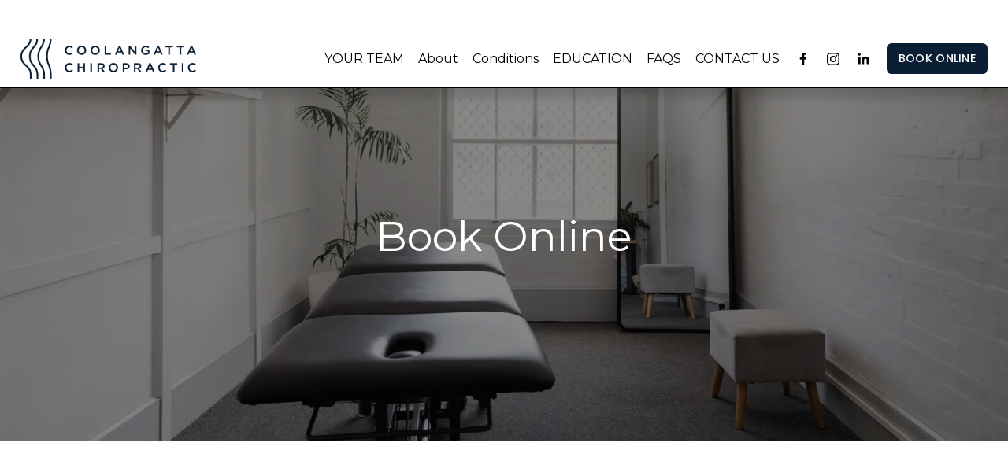

--- FILE ---
content_type: text/html;charset=utf-8
request_url: https://www.coolangattachiropractic.com.au/book-online
body_size: 26217
content:
<!doctype html>
<html xmlns:og="http://opengraphprotocol.org/schema/" xmlns:fb="http://www.facebook.com/2008/fbml" lang="en-AU"  >
  <head>
    <meta http-equiv="X-UA-Compatible" content="IE=edge,chrome=1">
    <meta name="viewport" content="width=device-width, initial-scale=1">
    <!-- This is Squarespace. --><!-- grouse-grey-l2hp -->
<base href="">
<meta charset="utf-8" />
<title>Book Online - Coolangatta Chiropractic - Dr Keiran Crowe Chiropractor &mdash; Coolangatta Chiropractic</title>
<meta http-equiv="Accept-CH" content="Sec-CH-UA-Platform-Version, Sec-CH-UA-Model" /><link rel="icon" type="image/x-icon" href="https://images.squarespace-cdn.com/content/v1/65ee4c5f772d1814321493fd/40c31378-d22a-487d-8705-13a45d9c6867/favicon.ico?format=100w"/>
<link rel="canonical" href="https://www.coolangattachiropractic.com.au/book-online"/>
<meta property="og:site_name" content="Coolangatta Chiropractic"/>
<meta property="og:title" content="Book Online - Coolangatta Chiropractic - Dr Keiran Crowe Chiropractor &mdash; Coolangatta Chiropractic"/>
<meta property="og:url" content="https://www.coolangattachiropractic.com.au/book-online"/>
<meta property="og:type" content="website"/>
<meta property="og:description" content="Book Online with your Coolangatta Chiropractor today. Dr Keiran Crowe is serving the Coolangatta and Tweed Heads area"/>
<meta property="og:image" content="http://static1.squarespace.com/static/65ee4c5f772d1814321493fd/t/65f7f0aadb7adc2af1c52bcb/1710747823370/coolangatta-chiro16.jpg?format=1500w"/>
<meta property="og:image:width" content="1500"/>
<meta property="og:image:height" content="1000"/>
<meta itemprop="name" content="Book Online - Coolangatta Chiropractic - Dr Keiran Crowe Chiropractor — Coolangatta Chiropractic"/>
<meta itemprop="url" content="https://www.coolangattachiropractic.com.au/book-online"/>
<meta itemprop="description" content="Book Online with your Coolangatta Chiropractor today. Dr Keiran Crowe is serving the Coolangatta and Tweed Heads area"/>
<meta itemprop="thumbnailUrl" content="http://static1.squarespace.com/static/65ee4c5f772d1814321493fd/t/65f7f0aadb7adc2af1c52bcb/1710747823370/coolangatta-chiro16.jpg?format=1500w"/>
<link rel="image_src" href="https://static1.squarespace.com/static/65ee4c5f772d1814321493fd/t/65f7f0aadb7adc2af1c52bcb/1710747823370/coolangatta-chiro16.jpg?format=1500w" />
<meta itemprop="image" content="http://static1.squarespace.com/static/65ee4c5f772d1814321493fd/t/65f7f0aadb7adc2af1c52bcb/1710747823370/coolangatta-chiro16.jpg?format=1500w"/>
<meta name="twitter:title" content="Book Online - Coolangatta Chiropractic - Dr Keiran Crowe Chiropractor — Coolangatta Chiropractic"/>
<meta name="twitter:image" content="http://static1.squarespace.com/static/65ee4c5f772d1814321493fd/t/65f7f0aadb7adc2af1c52bcb/1710747823370/coolangatta-chiro16.jpg?format=1500w"/>
<meta name="twitter:url" content="https://www.coolangattachiropractic.com.au/book-online"/>
<meta name="twitter:card" content="summary"/>
<meta name="twitter:description" content="Book Online with your Coolangatta Chiropractor today. Dr Keiran Crowe is serving the Coolangatta and Tweed Heads area"/>
<meta name="description" content="Book Online with your Coolangatta Chiropractor today. Dr Keiran Crowe is 
serving the Coolangatta and Tweed Heads area" />
<link rel="preconnect" href="https://images.squarespace-cdn.com">
<link rel="preconnect" href="https://fonts.gstatic.com" crossorigin>
<link rel="stylesheet" href="https://fonts.googleapis.com/css2?family=Montserrat:ital,wght@0,400;0,700;1,400;1,700&family=Poppins:ital,wght@0,500"><script type="text/javascript" crossorigin="anonymous" defer="true" nomodule="nomodule" src="//assets.squarespace.com/@sqs/polyfiller/1.6/legacy.js"></script>
<script type="text/javascript" crossorigin="anonymous" defer="true" src="//assets.squarespace.com/@sqs/polyfiller/1.6/modern.js"></script>
<script type="text/javascript">SQUARESPACE_ROLLUPS = {};</script>
<script>(function(rollups, name) { if (!rollups[name]) { rollups[name] = {}; } rollups[name].js = ["//assets.squarespace.com/universal/scripts-compressed/extract-css-runtime-aee1c576f025c34b-min.en-US.js"]; })(SQUARESPACE_ROLLUPS, 'squarespace-extract_css_runtime');</script>
<script crossorigin="anonymous" src="//assets.squarespace.com/universal/scripts-compressed/extract-css-runtime-aee1c576f025c34b-min.en-US.js" defer ></script><script>(function(rollups, name) { if (!rollups[name]) { rollups[name] = {}; } rollups[name].js = ["//assets.squarespace.com/universal/scripts-compressed/extract-css-moment-js-vendor-6f2a1f6ec9a41489-min.en-US.js"]; })(SQUARESPACE_ROLLUPS, 'squarespace-extract_css_moment_js_vendor');</script>
<script crossorigin="anonymous" src="//assets.squarespace.com/universal/scripts-compressed/extract-css-moment-js-vendor-6f2a1f6ec9a41489-min.en-US.js" defer ></script><script>(function(rollups, name) { if (!rollups[name]) { rollups[name] = {}; } rollups[name].js = ["//assets.squarespace.com/universal/scripts-compressed/cldr-resource-pack-22ed584d99d9b83d-min.en-US.js"]; })(SQUARESPACE_ROLLUPS, 'squarespace-cldr_resource_pack');</script>
<script crossorigin="anonymous" src="//assets.squarespace.com/universal/scripts-compressed/cldr-resource-pack-22ed584d99d9b83d-min.en-US.js" defer ></script><script>(function(rollups, name) { if (!rollups[name]) { rollups[name] = {}; } rollups[name].js = ["//assets.squarespace.com/universal/scripts-compressed/common-vendors-stable-fbd854d40b0804b7-min.en-US.js"]; })(SQUARESPACE_ROLLUPS, 'squarespace-common_vendors_stable');</script>
<script crossorigin="anonymous" src="//assets.squarespace.com/universal/scripts-compressed/common-vendors-stable-fbd854d40b0804b7-min.en-US.js" defer ></script><script>(function(rollups, name) { if (!rollups[name]) { rollups[name] = {}; } rollups[name].js = ["//assets.squarespace.com/universal/scripts-compressed/common-vendors-7052b75402b03b15-min.en-US.js"]; })(SQUARESPACE_ROLLUPS, 'squarespace-common_vendors');</script>
<script crossorigin="anonymous" src="//assets.squarespace.com/universal/scripts-compressed/common-vendors-7052b75402b03b15-min.en-US.js" defer ></script><script>(function(rollups, name) { if (!rollups[name]) { rollups[name] = {}; } rollups[name].js = ["//assets.squarespace.com/universal/scripts-compressed/common-b4bd88c17c2a785b-min.en-US.js"]; })(SQUARESPACE_ROLLUPS, 'squarespace-common');</script>
<script crossorigin="anonymous" src="//assets.squarespace.com/universal/scripts-compressed/common-b4bd88c17c2a785b-min.en-US.js" defer ></script><script>(function(rollups, name) { if (!rollups[name]) { rollups[name] = {}; } rollups[name].js = ["//assets.squarespace.com/universal/scripts-compressed/performance-ad9e27deecfccdcd-min.en-US.js"]; })(SQUARESPACE_ROLLUPS, 'squarespace-performance');</script>
<script crossorigin="anonymous" src="//assets.squarespace.com/universal/scripts-compressed/performance-ad9e27deecfccdcd-min.en-US.js" defer ></script><script data-name="static-context">Static = window.Static || {}; Static.SQUARESPACE_CONTEXT = {"betaFeatureFlags":["campaigns_import_discounts","i18n_beta_website_locales","campaigns_discount_section_in_automations","nested_categories","campaigns_new_image_layout_picker","contacts_and_campaigns_redesign","commerce-product-forms-rendering","enable_form_submission_trigger","modernized-pdp-m2-enabled","override_block_styles","section-sdk-plp-list-view-atc-button-enabled","scripts_defer","campaigns_merch_state","marketing_landing_page","campaigns_thumbnail_layout","new_stacked_index","member_areas_feature","supports_versioned_template_assets","marketing_automations","campaigns_discount_section_in_blasts"],"facebookAppId":"314192535267336","facebookApiVersion":"v6.0","rollups":{"squarespace-announcement-bar":{"js":"//assets.squarespace.com/universal/scripts-compressed/announcement-bar-cbedc76c6324797f-min.en-US.js"},"squarespace-audio-player":{"css":"//assets.squarespace.com/universal/styles-compressed/audio-player-b05f5197a871c566-min.en-US.css","js":"//assets.squarespace.com/universal/scripts-compressed/audio-player-da2700baaad04b07-min.en-US.js"},"squarespace-blog-collection-list":{"css":"//assets.squarespace.com/universal/styles-compressed/blog-collection-list-b4046463b72f34e2-min.en-US.css","js":"//assets.squarespace.com/universal/scripts-compressed/blog-collection-list-f78db80fc1cd6fce-min.en-US.js"},"squarespace-calendar-block-renderer":{"css":"//assets.squarespace.com/universal/styles-compressed/calendar-block-renderer-b72d08ba4421f5a0-min.en-US.css","js":"//assets.squarespace.com/universal/scripts-compressed/calendar-block-renderer-867a1d519964ab77-min.en-US.js"},"squarespace-chartjs-helpers":{"css":"//assets.squarespace.com/universal/styles-compressed/chartjs-helpers-96b256171ee039c1-min.en-US.css","js":"//assets.squarespace.com/universal/scripts-compressed/chartjs-helpers-4fd57f343946d08e-min.en-US.js"},"squarespace-comments":{"css":"//assets.squarespace.com/universal/styles-compressed/comments-621cedd89299c26d-min.en-US.css","js":"//assets.squarespace.com/universal/scripts-compressed/comments-cc444fae3fead46c-min.en-US.js"},"squarespace-custom-css-popup":{"css":"//assets.squarespace.com/universal/styles-compressed/custom-css-popup-2521e9fac704ef13-min.en-US.css","js":"//assets.squarespace.com/universal/scripts-compressed/custom-css-popup-a8c3b9321145de8d-min.en-US.js"},"squarespace-dialog":{"css":"//assets.squarespace.com/universal/styles-compressed/dialog-f9093f2d526b94df-min.en-US.css","js":"//assets.squarespace.com/universal/scripts-compressed/dialog-45f2a86bb0fad8dc-min.en-US.js"},"squarespace-events-collection":{"css":"//assets.squarespace.com/universal/styles-compressed/events-collection-b72d08ba4421f5a0-min.en-US.css","js":"//assets.squarespace.com/universal/scripts-compressed/events-collection-14cfd7ddff021d8b-min.en-US.js"},"squarespace-form-rendering-utils":{"js":"//assets.squarespace.com/universal/scripts-compressed/form-rendering-utils-2823e76ff925bfc2-min.en-US.js"},"squarespace-forms":{"css":"//assets.squarespace.com/universal/styles-compressed/forms-0afd3c6ac30bbab1-min.en-US.css","js":"//assets.squarespace.com/universal/scripts-compressed/forms-9b71770e3caa3dc7-min.en-US.js"},"squarespace-gallery-collection-list":{"css":"//assets.squarespace.com/universal/styles-compressed/gallery-collection-list-b4046463b72f34e2-min.en-US.css","js":"//assets.squarespace.com/universal/scripts-compressed/gallery-collection-list-07747667a3187b76-min.en-US.js"},"squarespace-image-zoom":{"css":"//assets.squarespace.com/universal/styles-compressed/image-zoom-b4046463b72f34e2-min.en-US.css","js":"//assets.squarespace.com/universal/scripts-compressed/image-zoom-60c18dc5f8f599ea-min.en-US.js"},"squarespace-pinterest":{"css":"//assets.squarespace.com/universal/styles-compressed/pinterest-b4046463b72f34e2-min.en-US.css","js":"//assets.squarespace.com/universal/scripts-compressed/pinterest-7d6f6ab4e8d3bd3f-min.en-US.js"},"squarespace-popup-overlay":{"css":"//assets.squarespace.com/universal/styles-compressed/popup-overlay-b742b752f5880972-min.en-US.css","js":"//assets.squarespace.com/universal/scripts-compressed/popup-overlay-2b60d0db5b93df47-min.en-US.js"},"squarespace-product-quick-view":{"css":"//assets.squarespace.com/universal/styles-compressed/product-quick-view-9548705e5cf7ee87-min.en-US.css","js":"//assets.squarespace.com/universal/scripts-compressed/product-quick-view-0ac41718ff11b694-min.en-US.js"},"squarespace-products-collection-item-v2":{"css":"//assets.squarespace.com/universal/styles-compressed/products-collection-item-v2-b4046463b72f34e2-min.en-US.css","js":"//assets.squarespace.com/universal/scripts-compressed/products-collection-item-v2-e3a3f101748fca6e-min.en-US.js"},"squarespace-products-collection-list-v2":{"css":"//assets.squarespace.com/universal/styles-compressed/products-collection-list-v2-b4046463b72f34e2-min.en-US.css","js":"//assets.squarespace.com/universal/scripts-compressed/products-collection-list-v2-eedc544f4cc56af4-min.en-US.js"},"squarespace-search-page":{"css":"//assets.squarespace.com/universal/styles-compressed/search-page-90a67fc09b9b32c6-min.en-US.css","js":"//assets.squarespace.com/universal/scripts-compressed/search-page-e64261438cc72da8-min.en-US.js"},"squarespace-search-preview":{"js":"//assets.squarespace.com/universal/scripts-compressed/search-preview-cd4d6b833e1e7e59-min.en-US.js"},"squarespace-simple-liking":{"css":"//assets.squarespace.com/universal/styles-compressed/simple-liking-701bf8bbc05ec6aa-min.en-US.css","js":"//assets.squarespace.com/universal/scripts-compressed/simple-liking-c63bf8989a1c119a-min.en-US.js"},"squarespace-social-buttons":{"css":"//assets.squarespace.com/universal/styles-compressed/social-buttons-95032e5fa98e47a5-min.en-US.css","js":"//assets.squarespace.com/universal/scripts-compressed/social-buttons-0839ae7d1715ddd3-min.en-US.js"},"squarespace-tourdates":{"css":"//assets.squarespace.com/universal/styles-compressed/tourdates-b4046463b72f34e2-min.en-US.css","js":"//assets.squarespace.com/universal/scripts-compressed/tourdates-3d0769ff3268f527-min.en-US.js"},"squarespace-website-overlays-manager":{"css":"//assets.squarespace.com/universal/styles-compressed/website-overlays-manager-07ea5a4e004e6710-min.en-US.css","js":"//assets.squarespace.com/universal/scripts-compressed/website-overlays-manager-532fc21fb15f0ba1-min.en-US.js"}},"pageType":2,"website":{"id":"65ee4c5f772d1814321493fd","identifier":"grouse-grey-l2hp","websiteType":1,"contentModifiedOn":1763902994511,"cloneable":false,"hasBeenCloneable":false,"siteStatus":{},"language":"en-AU","translationLocale":"en-US","formattingLocale":"en-AU","timeZone":"Australia/Brisbane","machineTimeZoneOffset":36000000,"timeZoneOffset":36000000,"timeZoneAbbr":"AEST","siteTitle":"Coolangatta Chiropractic","fullSiteTitle":"Book Online - Coolangatta Chiropractic - Dr Keiran Crowe Chiropractor \u2014 Coolangatta Chiropractic","location":{"mapLat":-28.1680027,"mapLng":153.5364219,"addressTitle":"Coolangatta Chiropractic","addressLine1":"23a Griffith Street","addressLine2":"Coolangatta, QLD, 4225","addressCountry":"Australia"},"logoImageId":"65eed9e45e02623ecb042390","shareButtonOptions":{"4":true,"8":true,"3":true,"2":true,"7":true,"6":true,"1":true},"logoImageUrl":"//images.squarespace-cdn.com/content/v1/65ee4c5f772d1814321493fd/68622242-6d25-419b-8e94-3c4cdcd88d22/siteicon.png","authenticUrl":"https://www.coolangattachiropractic.com.au","internalUrl":"https://grouse-grey-l2hp.squarespace.com","baseUrl":"https://www.coolangattachiropractic.com.au","primaryDomain":"www.coolangattachiropractic.com.au","sslSetting":3,"isHstsEnabled":true,"socialAccounts":[{"serviceId":60,"screenname":"Facebook","addedOn":1710115935240,"profileUrl":"https://www.facebook.com/coolangattachiropractic/","iconEnabled":true,"serviceName":"facebook-unauth"},{"serviceId":64,"screenname":"Instagram","addedOn":1710728974986,"profileUrl":"https://www.instagram.com/coolangattachiropractic/","iconEnabled":true,"serviceName":"instagram-unauth"},{"serviceId":65,"screenname":"LinkedIn","addedOn":1710728981018,"profileUrl":"https://www.linkedin.com/in/keiran-crowe-91334633/","iconEnabled":true,"serviceName":"linkedin-unauth"}],"typekitId":"","statsMigrated":false,"imageMetadataProcessingEnabled":false,"screenshotId":"f9af10d0209fed149472ff3e3ce50a05ee07f55a29e5752568a7777d97b5fb9e","captchaSettings":{"enabledForDonations":false},"showOwnerLogin":false},"websiteSettings":{"id":"65ee4c5f772d181432149400","websiteId":"65ee4c5f772d1814321493fd","subjects":[],"country":"AU","state":"QLD","simpleLikingEnabled":true,"mobileInfoBarSettings":{"isContactEmailEnabled":false,"isContactPhoneNumberEnabled":false,"isLocationEnabled":false,"isBusinessHoursEnabled":false},"announcementBarSettings":{"style":2,"text":"<p class=\"\" style=\"white-space:pre-wrap;\"><a href=\"tel:(07) 5536 7200\">(07)-5536-7200</a>      <a href=\"https://maps.app.goo.gl/BECdjdt6ipL1NGYJ9\">23a Griffith Street, Coolangatta QLD 4225</a></p>"},"commentLikesAllowed":true,"commentAnonAllowed":true,"commentThreaded":true,"commentApprovalRequired":false,"commentAvatarsOn":true,"commentSortType":2,"commentFlagThreshold":0,"commentFlagsAllowed":true,"commentEnableByDefault":true,"commentDisableAfterDaysDefault":0,"disqusShortname":"","commentsEnabled":false,"contactPhoneNumber":"(07) 5536 7200","businessHours":{"monday":{"text":"1pm - 6pm","ranges":[{"from":780,"to":1080}]},"tuesday":{"text":"8am - 2pm","ranges":[{"from":480,"to":840}]},"wednesday":{"text":"Closed","ranges":[{}]},"thursday":{"text":"1pm - 6pm","ranges":[{"from":780,"to":1080}]},"friday":{"text":"8am - 2pm","ranges":[{"from":480,"to":840}]},"saturday":{"text":"Closed","ranges":[{}]},"sunday":{"text":"Closed","ranges":[{}]}},"storeSettings":{"returnPolicy":null,"termsOfService":null,"privacyPolicy":null,"expressCheckout":false,"continueShoppingLinkUrl":"/","useLightCart":false,"showNoteField":false,"shippingCountryDefaultValue":"US","billToShippingDefaultValue":false,"showShippingPhoneNumber":true,"isShippingPhoneRequired":false,"showBillingPhoneNumber":true,"isBillingPhoneRequired":false,"currenciesSupported":["USD","CAD","GBP","AUD","EUR","CHF","NOK","SEK","DKK","NZD","SGD","MXN","HKD","CZK","ILS","MYR","RUB","PHP","PLN","THB","BRL","ARS","COP","IDR","INR","JPY","ZAR"],"defaultCurrency":"USD","selectedCurrency":"AUD","measurementStandard":1,"showCustomCheckoutForm":false,"checkoutPageMarketingOptInEnabled":true,"enableMailingListOptInByDefault":false,"sameAsRetailLocation":false,"merchandisingSettings":{"scarcityEnabledOnProductItems":false,"scarcityEnabledOnProductBlocks":false,"scarcityMessageType":"DEFAULT_SCARCITY_MESSAGE","scarcityThreshold":10,"multipleQuantityAllowedForServices":true,"restockNotificationsEnabled":false,"restockNotificationsSuccessText":"","restockNotificationsMailingListSignUpEnabled":false,"relatedProductsEnabled":false,"relatedProductsOrdering":"random","soldOutVariantsDropdownDisabled":false,"productComposerOptedIn":false,"productComposerABTestOptedOut":false,"productReviewsEnabled":false},"minimumOrderSubtotalEnabled":false,"minimumOrderSubtotal":{"currency":"AUD","value":"0.00"},"addToCartConfirmationType":2,"isLive":false,"multipleQuantityAllowedForServices":true},"useEscapeKeyToLogin":false,"ssBadgeType":1,"ssBadgePosition":4,"ssBadgeVisibility":1,"ssBadgeDevices":1,"pinterestOverlayOptions":{"mode":"disabled"},"userAccountsSettings":{"loginAllowed":false,"signupAllowed":false}},"cookieSettings":{"isCookieBannerEnabled":false,"isRestrictiveCookiePolicyEnabled":false,"cookieBannerText":"","cookieBannerTheme":"","cookieBannerVariant":"","cookieBannerPosition":"","cookieBannerCtaVariant":"","cookieBannerCtaText":"","cookieBannerAcceptType":"OPT_IN","cookieBannerOptOutCtaText":"","cookieBannerHasOptOut":false,"cookieBannerHasManageCookies":true,"cookieBannerManageCookiesLabel":"","cookieBannerSavedPreferencesText":"","cookieBannerSavedPreferencesLayout":"PILL"},"websiteCloneable":false,"collection":{"title":"Book Online - Coolangatta Chiropractic - Dr Keiran Crowe Chiropractor","id":"65f7f07cbde40c1271add26c","fullUrl":"/book-online","type":10,"permissionType":1},"subscribed":false,"appDomain":"squarespace.com","templateTweakable":true,"tweakJSON":{"form-use-theme-colors":"true","header-logo-height":"50px","header-mobile-logo-max-height":"30px","header-vert-padding":"1vw","header-width":"Inset","maxPageWidth":"1400px","mobile-header-vert-padding":"6vw","pagePadding":"2vw","tweak-blog-alternating-side-by-side-image-aspect-ratio":"1:1 Square","tweak-blog-alternating-side-by-side-image-spacing":"6%","tweak-blog-alternating-side-by-side-meta-spacing":"20px","tweak-blog-alternating-side-by-side-primary-meta":"Categories","tweak-blog-alternating-side-by-side-read-more-spacing":"20px","tweak-blog-alternating-side-by-side-secondary-meta":"Date","tweak-blog-basic-grid-columns":"2","tweak-blog-basic-grid-image-aspect-ratio":"3:2 Standard","tweak-blog-basic-grid-image-spacing":"30px","tweak-blog-basic-grid-meta-spacing":"17px","tweak-blog-basic-grid-primary-meta":"Date","tweak-blog-basic-grid-read-more-spacing":"16px","tweak-blog-basic-grid-secondary-meta":"Author","tweak-blog-item-custom-width":"75","tweak-blog-item-show-author-profile":"false","tweak-blog-item-width":"Narrow","tweak-blog-masonry-columns":"2","tweak-blog-masonry-horizontal-spacing":"64px","tweak-blog-masonry-image-spacing":"20px","tweak-blog-masonry-meta-spacing":"10px","tweak-blog-masonry-primary-meta":"Categories","tweak-blog-masonry-read-more-spacing":"22px","tweak-blog-masonry-secondary-meta":"Date","tweak-blog-masonry-vertical-spacing":"231px","tweak-blog-side-by-side-image-aspect-ratio":"1:1 Square","tweak-blog-side-by-side-image-spacing":"6%","tweak-blog-side-by-side-meta-spacing":"20px","tweak-blog-side-by-side-primary-meta":"Categories","tweak-blog-side-by-side-read-more-spacing":"20px","tweak-blog-side-by-side-secondary-meta":"Date","tweak-blog-single-column-image-spacing":"50px","tweak-blog-single-column-meta-spacing":"30px","tweak-blog-single-column-primary-meta":"Categories","tweak-blog-single-column-read-more-spacing":"30px","tweak-blog-single-column-secondary-meta":"Date","tweak-events-stacked-show-thumbnails":"true","tweak-events-stacked-thumbnail-size":"3:2 Standard","tweak-fixed-header":"true","tweak-fixed-header-style":"Basic","tweak-global-animations-animation-curve":"ease","tweak-global-animations-animation-delay":"0.6s","tweak-global-animations-animation-duration":"1.50s","tweak-global-animations-animation-style":"fade","tweak-global-animations-animation-type":"fade","tweak-global-animations-complexity-level":"detailed","tweak-global-animations-enabled":"true","tweak-portfolio-grid-basic-custom-height":"50","tweak-portfolio-grid-overlay-custom-height":"50","tweak-portfolio-hover-follow-acceleration":"10%","tweak-portfolio-hover-follow-animation-duration":"Fast","tweak-portfolio-hover-follow-animation-type":"Fade","tweak-portfolio-hover-follow-delimiter":"Bullet","tweak-portfolio-hover-follow-front":"false","tweak-portfolio-hover-follow-layout":"Inline","tweak-portfolio-hover-follow-size":"50","tweak-portfolio-hover-follow-text-spacing-x":"1.5","tweak-portfolio-hover-follow-text-spacing-y":"1.5","tweak-portfolio-hover-static-animation-duration":"Fast","tweak-portfolio-hover-static-animation-type":"Fade","tweak-portfolio-hover-static-delimiter":"Hyphen","tweak-portfolio-hover-static-front":"true","tweak-portfolio-hover-static-layout":"Inline","tweak-portfolio-hover-static-size":"50","tweak-portfolio-hover-static-text-spacing-x":"1.5","tweak-portfolio-hover-static-text-spacing-y":"1.5","tweak-portfolio-index-background-animation-duration":"Medium","tweak-portfolio-index-background-animation-type":"Fade","tweak-portfolio-index-background-custom-height":"50","tweak-portfolio-index-background-delimiter":"None","tweak-portfolio-index-background-height":"Large","tweak-portfolio-index-background-horizontal-alignment":"Center","tweak-portfolio-index-background-link-format":"Stacked","tweak-portfolio-index-background-persist":"false","tweak-portfolio-index-background-vertical-alignment":"Middle","tweak-portfolio-index-background-width":"Full","tweak-product-basic-item-click-action":"None","tweak-product-basic-item-gallery-aspect-ratio":"1:1 Square","tweak-product-basic-item-gallery-design":"Slideshow","tweak-product-basic-item-gallery-width":"53%","tweak-product-basic-item-hover-action":"Zoom","tweak-product-basic-item-image-spacing":"10vw","tweak-product-basic-item-image-zoom-factor":"1.5","tweak-product-basic-item-product-variant-display":"Dropdown","tweak-product-basic-item-thumbnail-placement":"Side","tweak-product-basic-item-variant-picker-layout":"Dropdowns","tweak-products-add-to-cart-button":"false","tweak-products-columns":"2","tweak-products-gutter-column":"2vw","tweak-products-gutter-row":"4vw","tweak-products-header-text-alignment":"Middle","tweak-products-image-aspect-ratio":"1:1 Square","tweak-products-image-text-spacing":"2vw","tweak-products-mobile-columns":"1","tweak-products-text-alignment":"Middle","tweak-products-width":"Full","tweak-transparent-header":"false"},"templateId":"5c5a519771c10ba3470d8101","templateVersion":"7.1","pageFeatures":[1,2,4],"gmRenderKey":"QUl6YVN5Q0JUUk9xNkx1dkZfSUUxcjQ2LVQ0QWVUU1YtMGQ3bXk4","templateScriptsRootUrl":"https://static1.squarespace.com/static/vta/5c5a519771c10ba3470d8101/scripts/","impersonatedSession":false,"tzData":{"zones":[[600,"AQ","AE%sT",null]],"rules":{"AQ":[]}},"showAnnouncementBar":true,"recaptchaEnterpriseContext":{"recaptchaEnterpriseSiteKey":"6LdDFQwjAAAAAPigEvvPgEVbb7QBm-TkVJdDTlAv"},"i18nContext":{"timeZoneData":{"id":"Australia/Brisbane","name":"Eastern Australia Time"}},"env":"PRODUCTION","visitorFormContext":{"formFieldFormats":{"initialAddressFormat":{"id":0,"type":"ADDRESS","country":"AU","labelLocale":"en","fields":[{"type":"FIELD","label":"Address Line 1","identifier":"Line1","length":0,"required":true,"metadata":{"autocomplete":"address-line1"}},{"type":"SEPARATOR","label":"\n","identifier":"Newline","length":0,"required":false,"metadata":{}},{"type":"FIELD","label":"Address Line 2","identifier":"Line2","length":0,"required":false,"metadata":{"autocomplete":"address-line2"}},{"type":"SEPARATOR","label":"\n","identifier":"Newline","length":0,"required":false,"metadata":{}},{"type":"FIELD","label":"Suburb","identifier":"City","length":0,"required":true,"metadata":{"autocomplete":"address-level2"}},{"type":"SEPARATOR","label":" ","identifier":"Space","length":0,"required":false,"metadata":{}},{"type":"FIELD","label":"State","identifier":"State","length":0,"required":true,"metadata":{"autocomplete":"address-level1"}},{"type":"SEPARATOR","label":" ","identifier":"Space","length":0,"required":false,"metadata":{}},{"type":"FIELD","label":"Postcode","identifier":"Zip","length":0,"required":true,"metadata":{"autocomplete":"postal-code"}}]},"initialNameOrder":"GIVEN_FIRST","initialPhoneFormat":{"id":0,"type":"PHONE_NUMBER","country":"AU","labelLocale":"en-US","fields":[{"type":"FIELD","label":"1","identifier":"1","length":1,"required":false,"metadata":{}},{"type":"SEPARATOR","label":" ","identifier":"Space","length":0,"required":false,"metadata":{}},{"type":"FIELD","label":"2","identifier":"2","length":4,"required":false,"metadata":{}},{"type":"SEPARATOR","label":" ","identifier":"Space","length":0,"required":false,"metadata":{}},{"type":"FIELD","label":"3","identifier":"3","length":15,"required":false,"metadata":{}}]},"countries":[{"name":"Afghanistan","code":"AF","phoneCode":"+93"},{"name":"\u00C5land Islands","code":"AX","phoneCode":"+358"},{"name":"Albania","code":"AL","phoneCode":"+355"},{"name":"Algeria","code":"DZ","phoneCode":"+213"},{"name":"American Samoa","code":"AS","phoneCode":"+1"},{"name":"Andorra","code":"AD","phoneCode":"+376"},{"name":"Angola","code":"AO","phoneCode":"+244"},{"name":"Anguilla","code":"AI","phoneCode":"+1"},{"name":"Antigua & Barbuda","code":"AG","phoneCode":"+1"},{"name":"Argentina","code":"AR","phoneCode":"+54"},{"name":"Armenia","code":"AM","phoneCode":"+374"},{"name":"Aruba","code":"AW","phoneCode":"+297"},{"name":"Ascension Island","code":"AC","phoneCode":"+247"},{"name":"Australia","code":"AU","phoneCode":"+61"},{"name":"Austria","code":"AT","phoneCode":"+43"},{"name":"Azerbaijan","code":"AZ","phoneCode":"+994"},{"name":"Bahamas","code":"BS","phoneCode":"+1"},{"name":"Bahrain","code":"BH","phoneCode":"+973"},{"name":"Bangladesh","code":"BD","phoneCode":"+880"},{"name":"Barbados","code":"BB","phoneCode":"+1"},{"name":"Belarus","code":"BY","phoneCode":"+375"},{"name":"Belgium","code":"BE","phoneCode":"+32"},{"name":"Belize","code":"BZ","phoneCode":"+501"},{"name":"Benin","code":"BJ","phoneCode":"+229"},{"name":"Bermuda","code":"BM","phoneCode":"+1"},{"name":"Bhutan","code":"BT","phoneCode":"+975"},{"name":"Bolivia","code":"BO","phoneCode":"+591"},{"name":"Bosnia & Herzegovina","code":"BA","phoneCode":"+387"},{"name":"Botswana","code":"BW","phoneCode":"+267"},{"name":"Brazil","code":"BR","phoneCode":"+55"},{"name":"British Indian Ocean Territory","code":"IO","phoneCode":"+246"},{"name":"British Virgin Islands","code":"VG","phoneCode":"+1"},{"name":"Brunei","code":"BN","phoneCode":"+673"},{"name":"Bulgaria","code":"BG","phoneCode":"+359"},{"name":"Burkina Faso","code":"BF","phoneCode":"+226"},{"name":"Burundi","code":"BI","phoneCode":"+257"},{"name":"Cambodia","code":"KH","phoneCode":"+855"},{"name":"Cameroon","code":"CM","phoneCode":"+237"},{"name":"Canada","code":"CA","phoneCode":"+1"},{"name":"Cape Verde","code":"CV","phoneCode":"+238"},{"name":"Caribbean Netherlands","code":"BQ","phoneCode":"+599"},{"name":"Cayman Islands","code":"KY","phoneCode":"+1"},{"name":"Central African Republic","code":"CF","phoneCode":"+236"},{"name":"Chad","code":"TD","phoneCode":"+235"},{"name":"Chile","code":"CL","phoneCode":"+56"},{"name":"China","code":"CN","phoneCode":"+86"},{"name":"Christmas Island","code":"CX","phoneCode":"+61"},{"name":"Cocos (Keeling) Islands","code":"CC","phoneCode":"+61"},{"name":"Colombia","code":"CO","phoneCode":"+57"},{"name":"Comoros","code":"KM","phoneCode":"+269"},{"name":"Congo - Brazzaville","code":"CG","phoneCode":"+242"},{"name":"Congo - Kinshasa","code":"CD","phoneCode":"+243"},{"name":"Cook Islands","code":"CK","phoneCode":"+682"},{"name":"Costa Rica","code":"CR","phoneCode":"+506"},{"name":"C\u00F4te d\u2019Ivoire","code":"CI","phoneCode":"+225"},{"name":"Croatia","code":"HR","phoneCode":"+385"},{"name":"Cuba","code":"CU","phoneCode":"+53"},{"name":"Cura\u00E7ao","code":"CW","phoneCode":"+599"},{"name":"Cyprus","code":"CY","phoneCode":"+357"},{"name":"Czechia","code":"CZ","phoneCode":"+420"},{"name":"Denmark","code":"DK","phoneCode":"+45"},{"name":"Djibouti","code":"DJ","phoneCode":"+253"},{"name":"Dominica","code":"DM","phoneCode":"+1"},{"name":"Dominican Republic","code":"DO","phoneCode":"+1"},{"name":"Ecuador","code":"EC","phoneCode":"+593"},{"name":"Egypt","code":"EG","phoneCode":"+20"},{"name":"El Salvador","code":"SV","phoneCode":"+503"},{"name":"Equatorial Guinea","code":"GQ","phoneCode":"+240"},{"name":"Eritrea","code":"ER","phoneCode":"+291"},{"name":"Estonia","code":"EE","phoneCode":"+372"},{"name":"Eswatini","code":"SZ","phoneCode":"+268"},{"name":"Ethiopia","code":"ET","phoneCode":"+251"},{"name":"Falkland Islands","code":"FK","phoneCode":"+500"},{"name":"Faroe Islands","code":"FO","phoneCode":"+298"},{"name":"Fiji","code":"FJ","phoneCode":"+679"},{"name":"Finland","code":"FI","phoneCode":"+358"},{"name":"France","code":"FR","phoneCode":"+33"},{"name":"French Guiana","code":"GF","phoneCode":"+594"},{"name":"French Polynesia","code":"PF","phoneCode":"+689"},{"name":"Gabon","code":"GA","phoneCode":"+241"},{"name":"Gambia","code":"GM","phoneCode":"+220"},{"name":"Georgia","code":"GE","phoneCode":"+995"},{"name":"Germany","code":"DE","phoneCode":"+49"},{"name":"Ghana","code":"GH","phoneCode":"+233"},{"name":"Gibraltar","code":"GI","phoneCode":"+350"},{"name":"Greece","code":"GR","phoneCode":"+30"},{"name":"Greenland","code":"GL","phoneCode":"+299"},{"name":"Grenada","code":"GD","phoneCode":"+1"},{"name":"Guadeloupe","code":"GP","phoneCode":"+590"},{"name":"Guam","code":"GU","phoneCode":"+1"},{"name":"Guatemala","code":"GT","phoneCode":"+502"},{"name":"Guernsey","code":"GG","phoneCode":"+44"},{"name":"Guinea","code":"GN","phoneCode":"+224"},{"name":"Guinea-Bissau","code":"GW","phoneCode":"+245"},{"name":"Guyana","code":"GY","phoneCode":"+592"},{"name":"Haiti","code":"HT","phoneCode":"+509"},{"name":"Honduras","code":"HN","phoneCode":"+504"},{"name":"Hong Kong SAR China","code":"HK","phoneCode":"+852"},{"name":"Hungary","code":"HU","phoneCode":"+36"},{"name":"Iceland","code":"IS","phoneCode":"+354"},{"name":"India","code":"IN","phoneCode":"+91"},{"name":"Indonesia","code":"ID","phoneCode":"+62"},{"name":"Iran","code":"IR","phoneCode":"+98"},{"name":"Iraq","code":"IQ","phoneCode":"+964"},{"name":"Ireland","code":"IE","phoneCode":"+353"},{"name":"Isle of Man","code":"IM","phoneCode":"+44"},{"name":"Israel","code":"IL","phoneCode":"+972"},{"name":"Italy","code":"IT","phoneCode":"+39"},{"name":"Jamaica","code":"JM","phoneCode":"+1"},{"name":"Japan","code":"JP","phoneCode":"+81"},{"name":"Jersey","code":"JE","phoneCode":"+44"},{"name":"Jordan","code":"JO","phoneCode":"+962"},{"name":"Kazakhstan","code":"KZ","phoneCode":"+7"},{"name":"Kenya","code":"KE","phoneCode":"+254"},{"name":"Kiribati","code":"KI","phoneCode":"+686"},{"name":"Kosovo","code":"XK","phoneCode":"+383"},{"name":"Kuwait","code":"KW","phoneCode":"+965"},{"name":"Kyrgyzstan","code":"KG","phoneCode":"+996"},{"name":"Laos","code":"LA","phoneCode":"+856"},{"name":"Latvia","code":"LV","phoneCode":"+371"},{"name":"Lebanon","code":"LB","phoneCode":"+961"},{"name":"Lesotho","code":"LS","phoneCode":"+266"},{"name":"Liberia","code":"LR","phoneCode":"+231"},{"name":"Libya","code":"LY","phoneCode":"+218"},{"name":"Liechtenstein","code":"LI","phoneCode":"+423"},{"name":"Lithuania","code":"LT","phoneCode":"+370"},{"name":"Luxembourg","code":"LU","phoneCode":"+352"},{"name":"Macao SAR China","code":"MO","phoneCode":"+853"},{"name":"Madagascar","code":"MG","phoneCode":"+261"},{"name":"Malawi","code":"MW","phoneCode":"+265"},{"name":"Malaysia","code":"MY","phoneCode":"+60"},{"name":"Maldives","code":"MV","phoneCode":"+960"},{"name":"Mali","code":"ML","phoneCode":"+223"},{"name":"Malta","code":"MT","phoneCode":"+356"},{"name":"Marshall Islands","code":"MH","phoneCode":"+692"},{"name":"Martinique","code":"MQ","phoneCode":"+596"},{"name":"Mauritania","code":"MR","phoneCode":"+222"},{"name":"Mauritius","code":"MU","phoneCode":"+230"},{"name":"Mayotte","code":"YT","phoneCode":"+262"},{"name":"Mexico","code":"MX","phoneCode":"+52"},{"name":"Micronesia","code":"FM","phoneCode":"+691"},{"name":"Moldova","code":"MD","phoneCode":"+373"},{"name":"Monaco","code":"MC","phoneCode":"+377"},{"name":"Mongolia","code":"MN","phoneCode":"+976"},{"name":"Montenegro","code":"ME","phoneCode":"+382"},{"name":"Montserrat","code":"MS","phoneCode":"+1"},{"name":"Morocco","code":"MA","phoneCode":"+212"},{"name":"Mozambique","code":"MZ","phoneCode":"+258"},{"name":"Myanmar (Burma)","code":"MM","phoneCode":"+95"},{"name":"Namibia","code":"NA","phoneCode":"+264"},{"name":"Nauru","code":"NR","phoneCode":"+674"},{"name":"Nepal","code":"NP","phoneCode":"+977"},{"name":"Netherlands","code":"NL","phoneCode":"+31"},{"name":"New Caledonia","code":"NC","phoneCode":"+687"},{"name":"New Zealand","code":"NZ","phoneCode":"+64"},{"name":"Nicaragua","code":"NI","phoneCode":"+505"},{"name":"Niger","code":"NE","phoneCode":"+227"},{"name":"Nigeria","code":"NG","phoneCode":"+234"},{"name":"Niue","code":"NU","phoneCode":"+683"},{"name":"Norfolk Island","code":"NF","phoneCode":"+672"},{"name":"Northern Mariana Islands","code":"MP","phoneCode":"+1"},{"name":"North Korea","code":"KP","phoneCode":"+850"},{"name":"North Macedonia","code":"MK","phoneCode":"+389"},{"name":"Norway","code":"NO","phoneCode":"+47"},{"name":"Oman","code":"OM","phoneCode":"+968"},{"name":"Pakistan","code":"PK","phoneCode":"+92"},{"name":"Palau","code":"PW","phoneCode":"+680"},{"name":"Palestinian Territories","code":"PS","phoneCode":"+970"},{"name":"Panama","code":"PA","phoneCode":"+507"},{"name":"Papua New Guinea","code":"PG","phoneCode":"+675"},{"name":"Paraguay","code":"PY","phoneCode":"+595"},{"name":"Peru","code":"PE","phoneCode":"+51"},{"name":"Philippines","code":"PH","phoneCode":"+63"},{"name":"Poland","code":"PL","phoneCode":"+48"},{"name":"Portugal","code":"PT","phoneCode":"+351"},{"name":"Puerto Rico","code":"PR","phoneCode":"+1"},{"name":"Qatar","code":"QA","phoneCode":"+974"},{"name":"R\u00E9union","code":"RE","phoneCode":"+262"},{"name":"Romania","code":"RO","phoneCode":"+40"},{"name":"Russia","code":"RU","phoneCode":"+7"},{"name":"Rwanda","code":"RW","phoneCode":"+250"},{"name":"Samoa","code":"WS","phoneCode":"+685"},{"name":"San Marino","code":"SM","phoneCode":"+378"},{"name":"S\u00E3o Tom\u00E9 & Pr\u00EDncipe","code":"ST","phoneCode":"+239"},{"name":"Saudi Arabia","code":"SA","phoneCode":"+966"},{"name":"Senegal","code":"SN","phoneCode":"+221"},{"name":"Serbia","code":"RS","phoneCode":"+381"},{"name":"Seychelles","code":"SC","phoneCode":"+248"},{"name":"Sierra Leone","code":"SL","phoneCode":"+232"},{"name":"Singapore","code":"SG","phoneCode":"+65"},{"name":"Sint Maarten","code":"SX","phoneCode":"+1"},{"name":"Slovakia","code":"SK","phoneCode":"+421"},{"name":"Slovenia","code":"SI","phoneCode":"+386"},{"name":"Solomon Islands","code":"SB","phoneCode":"+677"},{"name":"Somalia","code":"SO","phoneCode":"+252"},{"name":"South Africa","code":"ZA","phoneCode":"+27"},{"name":"South Korea","code":"KR","phoneCode":"+82"},{"name":"South Sudan","code":"SS","phoneCode":"+211"},{"name":"Spain","code":"ES","phoneCode":"+34"},{"name":"Sri Lanka","code":"LK","phoneCode":"+94"},{"name":"St. Barth\u00E9lemy","code":"BL","phoneCode":"+590"},{"name":"St. Helena","code":"SH","phoneCode":"+290"},{"name":"St. Kitts & Nevis","code":"KN","phoneCode":"+1"},{"name":"St. Lucia","code":"LC","phoneCode":"+1"},{"name":"St. Martin","code":"MF","phoneCode":"+590"},{"name":"St. Pierre & Miquelon","code":"PM","phoneCode":"+508"},{"name":"St. Vincent & Grenadines","code":"VC","phoneCode":"+1"},{"name":"Sudan","code":"SD","phoneCode":"+249"},{"name":"Suriname","code":"SR","phoneCode":"+597"},{"name":"Svalbard & Jan Mayen","code":"SJ","phoneCode":"+47"},{"name":"Sweden","code":"SE","phoneCode":"+46"},{"name":"Switzerland","code":"CH","phoneCode":"+41"},{"name":"Syria","code":"SY","phoneCode":"+963"},{"name":"Taiwan","code":"TW","phoneCode":"+886"},{"name":"Tajikistan","code":"TJ","phoneCode":"+992"},{"name":"Tanzania","code":"TZ","phoneCode":"+255"},{"name":"Thailand","code":"TH","phoneCode":"+66"},{"name":"Timor-Leste","code":"TL","phoneCode":"+670"},{"name":"Togo","code":"TG","phoneCode":"+228"},{"name":"Tokelau","code":"TK","phoneCode":"+690"},{"name":"Tonga","code":"TO","phoneCode":"+676"},{"name":"Trinidad & Tobago","code":"TT","phoneCode":"+1"},{"name":"Tristan da Cunha","code":"TA","phoneCode":"+290"},{"name":"Tunisia","code":"TN","phoneCode":"+216"},{"name":"T\u00FCrkiye","code":"TR","phoneCode":"+90"},{"name":"Turkmenistan","code":"TM","phoneCode":"+993"},{"name":"Turks & Caicos Islands","code":"TC","phoneCode":"+1"},{"name":"Tuvalu","code":"TV","phoneCode":"+688"},{"name":"U.S. Virgin Islands","code":"VI","phoneCode":"+1"},{"name":"Uganda","code":"UG","phoneCode":"+256"},{"name":"Ukraine","code":"UA","phoneCode":"+380"},{"name":"United Arab Emirates","code":"AE","phoneCode":"+971"},{"name":"United Kingdom","code":"GB","phoneCode":"+44"},{"name":"United States","code":"US","phoneCode":"+1"},{"name":"Uruguay","code":"UY","phoneCode":"+598"},{"name":"Uzbekistan","code":"UZ","phoneCode":"+998"},{"name":"Vanuatu","code":"VU","phoneCode":"+678"},{"name":"Vatican City","code":"VA","phoneCode":"+39"},{"name":"Venezuela","code":"VE","phoneCode":"+58"},{"name":"Vietnam","code":"VN","phoneCode":"+84"},{"name":"Wallis & Futuna","code":"WF","phoneCode":"+681"},{"name":"Western Sahara","code":"EH","phoneCode":"+212"},{"name":"Yemen","code":"YE","phoneCode":"+967"},{"name":"Zambia","code":"ZM","phoneCode":"+260"},{"name":"Zimbabwe","code":"ZW","phoneCode":"+263"}]},"localizedStrings":{"validation":{"noValidSelection":"A valid selection must be made.","invalidUrl":"Must be a valid URL.","stringTooLong":"Value should have a length no longer than {0}.","containsInvalidKey":"{0} contains an invalid key.","invalidTwitterUsername":"Must be a valid Twitter username.","valueOutsideRange":"Value must be in the range {0} to {1}.","invalidPassword":"Passwords should not contain whitespace.","missingRequiredSubfields":"{0} is missing required subfields: {1}","invalidCurrency":"Currency value should be formatted like 1234 or 123.99.","invalidMapSize":"Value should contain exactly {0} elements.","subfieldsRequired":"All fields in {0} are required.","formSubmissionFailed":"Form submission failed. Review the following information: {0}.","invalidCountryCode":"Country code should have an optional plus and up to 4 digits.","invalidDate":"This is not a real date.","required":"{0} is required.","invalidStringLength":"Value should be {0} characters long.","invalidEmail":"Email addresses should follow the format user@domain.com.","invalidListLength":"Value should be {0} elements long.","allEmpty":"Please fill out at least one form field.","missingRequiredQuestion":"Missing a required question.","invalidQuestion":"Contained an invalid question.","captchaFailure":"Captcha validation failed. Please try again.","stringTooShort":"Value should have a length of at least {0}.","invalid":"{0} is not valid.","formErrors":"Form Errors","containsInvalidValue":"{0} contains an invalid value.","invalidUnsignedNumber":"Numbers must contain only digits and no other characters.","invalidName":"Valid names contain only letters, numbers, spaces, ', or - characters."},"submit":"Submit","status":{"title":"{@} Block","learnMore":"Learn more"},"name":{"firstName":"First Name","lastName":"Last Name"},"lightbox":{"openForm":"Open Form"},"likert":{"agree":"Agree","stronglyDisagree":"Strongly Disagree","disagree":"Disagree","stronglyAgree":"Strongly Agree","neutral":"Neutral"},"time":{"am":"AM","second":"Second","pm":"PM","minute":"Minute","amPm":"AM/PM","hour":"Hour"},"notFound":"Form not found.","date":{"yyyy":"YYYY","year":"Year","mm":"MM","day":"Day","month":"Month","dd":"DD"},"phone":{"country":"Country","number":"Number","prefix":"Prefix","areaCode":"Area Code","line":"Line"},"submitError":"Unable to submit form. Please try again later.","address":{"stateProvince":"State/Province","country":"Country","zipPostalCode":"Zip/Postal Code","address2":"Address 2","address1":"Address 1","city":"City"},"email":{"signUp":"Sign up for news and updates"},"cannotSubmitDemoForm":"This is a demo form and cannot be submitted.","required":"(required)","invalidData":"Invalid form data."}}};</script><link rel="stylesheet" type="text/css" href="https://definitions.sqspcdn.com/website-component-definition/static-assets/website.components.code/aa0c4591-ecb9-487f-bb83-21b6853cc662_141/website.components.code.styles.css"/><script defer src="https://definitions.sqspcdn.com/website-component-definition/static-assets/website.components.code/aa0c4591-ecb9-487f-bb83-21b6853cc662_141/website.components.code.visitor.js"></script><script type="application/ld+json">{"url":"https://www.coolangattachiropractic.com.au","name":"Coolangatta Chiropractic","image":"//images.squarespace-cdn.com/content/v1/65ee4c5f772d1814321493fd/68622242-6d25-419b-8e94-3c4cdcd88d22/siteicon.png","@context":"http://schema.org","@type":"WebSite"}</script><script type="application/ld+json">{"legalName":"Coolangatta Chiropractic","address":"23a Griffith Street\nCoolangatta, QLD, 4225\nAustralia","email":"admin@coolangattachiropractic.com.au","telephone":"(07) 5536 7200","sameAs":["https://www.facebook.com/coolangattachiropractic/","https://www.instagram.com/coolangattachiropractic/","https://www.linkedin.com/in/keiran-crowe-91334633/"],"@context":"http://schema.org","@type":"Organization"}</script><script type="application/ld+json">{"address":"23a Griffith Street\nCoolangatta, QLD, 4225\nAustralia","image":"https://static1.squarespace.com/static/65ee4c5f772d1814321493fd/t/65eed9e45e02623ecb042390/1763902994511/","name":"Coolangatta Chiropractic","openingHours":"Mo 13:00-18:00, Tu 08:00-14:00, , Th 13:00-18:00, Fr 08:00-14:00, , ","@context":"http://schema.org","@type":"LocalBusiness"}</script><link rel="stylesheet" type="text/css" href="https://static1.squarespace.com/static/versioned-site-css/65ee4c5f772d1814321493fd/48/5c5a519771c10ba3470d8101/65ee4c5f772d181432149405/1725/site.css"/><script async src="https://www.googletagmanager.com/gtag/js?id=UA-104073217-1"></script> <script> window.dataLayer = window.dataLayer || []; function gtag(){dataLayer.push(arguments);} gtag('js', new Date()); gtag('config', 'UA-104073217-1'); </script> <link href="https://unpkg.com/aos@2.3.1/dist/aos.css" rel="stylesheet"> <link rel="stylesheet" href="/styles/main.css"> <script type="application/ld+json">{ "@context": "http://schema.org", "@type": "LocalBusiness", "name": "Coolangatta Chiropractic", "openingHours": "Tu 0800-1800 We 0930-1630 Th 1400-1800 Fr 0800-1800 Sa 0900-1100", "additionalProperty": "https://en.wikipedia.org/wiki/Chiropractic", "additionalType": "http://productontology.org/id/Chiropractic", "areaServed": { "@type": "GeoCircle", "name": "Coolangatta Chiropractic service area", "geoMidpoint": { "@type": "GeoCoordinates", "postalCode": "4225", "latitude": "-28.169014", "longitude": "153.5305658", "description": "Our office location can be found here.", "name": "Coolangatta Chiropractic geo location" }, "geoRadius": "20000", "description": "Coolangatta Chiropractic proudly serves the entire city of Coolangatta Queensland" }, "email": " admin@coolangattachiropractic.com.au", "address": { "@type": "PostalAddress", "postalCode": "4225", "addressRegion": "Queensland", "addressCountry": "Australia", "streetAddress": "17 Miles Street", "addressLocality": "Coolangatta" }, "paymentAccepted": "Cash, Credit Card", "telephone": "61755367200", "image": { "@type": "ImageObject", "name": "Coolangatta Chiropractic image", "url": "https://coolangattachiropractic.com.au/assets/images/coolangatta-chiro16.webp" }, "ContactPoint": { "@type": "ContactPoint", "name": "Coolangatta Chiropractic inquiry", "availableLanguage": "https://en.wikipedia.org/wiki/List_of_dialects_of_the_English_language", "telephone": "+61755367200", "contactType": "customer support", "@id": "https://coolangattachiropractic.com.au/contact" }, "geo": { "@type": "GeoCoordinates", "latitude": "-28.169014", "longitude": "153.5305658", "description": "Our office location can be found here.", "name": "Coolangatta Chiropractic geo location" }, "description": "Coolangatta Chiropractic is a chiropractic and wellness clinic focused on pain relief, pain management and posture correction", "priceRange": "50-200", "url": "https://www.coolangattachiropractic.com.au/", "currenciesAccepted": "AUD", "hasMap": "https://maps.google.com/?cid=16476359683215227588", "logo": "https://d1qmdf3vop2l07.cloudfront.net/mellow-tiger.cloudvent.net/hash-store/6f2caf99a9c4cf7c8aa2bf1a04c77535.png", "serviceArea": { "@type": "GeoCircle", "name": "Coolangatta Chiropractic service area", "geoMidpoint": { "@type": "GeoCoordinates", "postalCode": "4225", "latitude": "-28.169014", "longitude": "153.5305658", "description": "Our office location can be found here.", "name": "Coolangatta Chiropractic geo location" }, "geoRadius": "20000", "description": "Coolangatta Chiropractic proudly serves the entire city of Coolangatta" }, "sameAs": [ "https://www.facebook.com/coolangattachiropractic/", "https://www.instagram.com/coolangattachiropractic/", "https://www.linkedin.com/in/keiran-crowe-91334633/" ], "@id": "https://www.coolangattachiropractic.com.au/" }</script><meta name="keywords" content=" Coolangatta Chiropractor Coolangatta Chiropractic Chiropractor Tweed Heads "><script>Static.COOKIE_BANNER_CAPABLE = true;</script>
<!-- End of Squarespace Headers -->
    <link rel="stylesheet" type="text/css" href="https://static1.squarespace.com/static/vta/5c5a519771c10ba3470d8101/versioned-assets/1768595569976-GIM0I0AMFTDJKAEMTYNX/static.css">
  </head>

  <body
    id="collection-65f7f07cbde40c1271add26c"
    class="
      form-use-theme-colors form-field-style-outline form-field-shape-pill form-field-border-all form-field-checkbox-type-icon form-field-checkbox-fill-outline form-field-checkbox-color-normal form-field-checkbox-shape-pill form-field-checkbox-layout-stack form-field-radio-type-icon form-field-radio-fill-outline form-field-radio-color-normal form-field-radio-shape-pill form-field-radio-layout-stack form-field-survey-fill-outline form-field-survey-color-normal form-field-survey-shape-pill form-field-hover-focus-outline form-submit-button-style-label tweak-portfolio-grid-overlay-width-full tweak-portfolio-grid-overlay-height-large tweak-portfolio-grid-overlay-image-aspect-ratio-11-square tweak-portfolio-grid-overlay-text-placement-center tweak-portfolio-grid-overlay-show-text-after-hover image-block-poster-text-alignment-center image-block-card-content-position-center image-block-card-text-alignment-left image-block-overlap-content-position-center image-block-overlap-text-alignment-left image-block-collage-content-position-center image-block-collage-text-alignment-center image-block-stack-text-alignment-left tweak-blog-single-column-width-inset tweak-blog-single-column-text-alignment-center tweak-blog-single-column-image-placement-above tweak-blog-single-column-delimiter-bullet tweak-blog-single-column-read-more-style-show tweak-blog-single-column-primary-meta-categories tweak-blog-single-column-secondary-meta-date tweak-blog-single-column-meta-position-top tweak-blog-single-column-content-full-post tweak-blog-item-width-narrow tweak-blog-item-text-alignment-left tweak-blog-item-meta-position-above-title  tweak-blog-item-show-date   tweak-blog-item-delimiter-bullet primary-button-style-solid primary-button-shape-rounded secondary-button-style-outline secondary-button-shape-rounded tertiary-button-style-outline tertiary-button-shape-rounded tweak-events-stacked-width-full tweak-events-stacked-height-large  tweak-events-stacked-show-thumbnails tweak-events-stacked-thumbnail-size-32-standard tweak-events-stacked-date-style-with-text tweak-events-stacked-show-time tweak-events-stacked-show-location  tweak-events-stacked-show-excerpt  tweak-blog-basic-grid-width-inset tweak-blog-basic-grid-image-aspect-ratio-32-standard tweak-blog-basic-grid-text-alignment-center tweak-blog-basic-grid-delimiter-bullet tweak-blog-basic-grid-image-placement-above tweak-blog-basic-grid-read-more-style-hide tweak-blog-basic-grid-primary-meta-date tweak-blog-basic-grid-secondary-meta-author tweak-blog-basic-grid-excerpt-hide header-overlay-alignment-left tweak-portfolio-index-background-link-format-stacked tweak-portfolio-index-background-width-full tweak-portfolio-index-background-height-large  tweak-portfolio-index-background-vertical-alignment-middle tweak-portfolio-index-background-horizontal-alignment-center tweak-portfolio-index-background-delimiter-none tweak-portfolio-index-background-animation-type-fade tweak-portfolio-index-background-animation-duration-medium tweak-portfolio-hover-follow-layout-inline  tweak-portfolio-hover-follow-delimiter-bullet tweak-portfolio-hover-follow-animation-type-fade tweak-portfolio-hover-follow-animation-duration-fast tweak-portfolio-hover-static-layout-inline tweak-portfolio-hover-static-front tweak-portfolio-hover-static-delimiter-hyphen tweak-portfolio-hover-static-animation-type-fade tweak-portfolio-hover-static-animation-duration-fast tweak-blog-alternating-side-by-side-width-full tweak-blog-alternating-side-by-side-image-aspect-ratio-11-square tweak-blog-alternating-side-by-side-text-alignment-left tweak-blog-alternating-side-by-side-read-more-style-hide tweak-blog-alternating-side-by-side-image-text-alignment-middle tweak-blog-alternating-side-by-side-delimiter-bullet tweak-blog-alternating-side-by-side-meta-position-top tweak-blog-alternating-side-by-side-primary-meta-categories tweak-blog-alternating-side-by-side-secondary-meta-date tweak-blog-alternating-side-by-side-excerpt-show tweak-global-animations-enabled tweak-global-animations-complexity-level-detailed tweak-global-animations-animation-style-fade tweak-global-animations-animation-type-fade tweak-global-animations-animation-curve-ease tweak-blog-masonry-width-inset tweak-blog-masonry-text-alignment-center tweak-blog-masonry-primary-meta-categories tweak-blog-masonry-secondary-meta-date tweak-blog-masonry-meta-position-top tweak-blog-masonry-read-more-style-hide tweak-blog-masonry-delimiter-space tweak-blog-masonry-image-placement-above tweak-blog-masonry-excerpt-show header-width-inset  tweak-fixed-header tweak-fixed-header-style-basic tweak-blog-side-by-side-width-inset tweak-blog-side-by-side-image-placement-left tweak-blog-side-by-side-image-aspect-ratio-11-square tweak-blog-side-by-side-primary-meta-categories tweak-blog-side-by-side-secondary-meta-date tweak-blog-side-by-side-meta-position-top tweak-blog-side-by-side-text-alignment-left tweak-blog-side-by-side-image-text-alignment-middle tweak-blog-side-by-side-read-more-style-show tweak-blog-side-by-side-delimiter-bullet tweak-blog-side-by-side-excerpt-show tweak-portfolio-grid-basic-width-full tweak-portfolio-grid-basic-height-small tweak-portfolio-grid-basic-image-aspect-ratio-11-square tweak-portfolio-grid-basic-text-alignment-left tweak-portfolio-grid-basic-hover-effect-fade hide-opentable-icons opentable-style-dark tweak-product-quick-view-button-style-floating tweak-product-quick-view-button-position-center tweak-product-quick-view-lightbox-excerpt-display-truncate tweak-product-quick-view-lightbox-show-arrows tweak-product-quick-view-lightbox-show-close-button tweak-product-quick-view-lightbox-controls-weight-light native-currency-code-aud collection-type-page collection-65f7f07cbde40c1271add26c collection-layout-default mobile-style-available sqs-seven-one
      
        
          
            
              
            
          
        
      
    "
    tabindex="-1"
  >
    <div
      id="siteWrapper"
      class="clearfix site-wrapper"
    >
      
        <div id="floatingCart" class="floating-cart hidden">
          <a href="/cart" class="icon icon--stroke icon--fill icon--cart sqs-custom-cart">
            <span class="Cart-inner">
              



  <svg class="icon icon--cart" viewBox="0 0 31 24">
  <g class="svg-icon cart-icon--odd">
    <circle fill="none" stroke-miterlimit="10" cx="22.5" cy="21.5" r="1"/>
    <circle fill="none" stroke-miterlimit="10" cx="9.5" cy="21.5" r="1"/>
    <path fill="none" stroke-miterlimit="10" d="M0,1.5h5c0.6,0,1.1,0.4,1.1,1l1.7,13
      c0.1,0.5,0.6,1,1.1,1h15c0.5,0,1.2-0.4,1.4-0.9l3.3-8.1c0.2-0.5-0.1-0.9-0.6-0.9H12"/>
  </g>
</svg>

              <div class="legacy-cart icon-cart-quantity">
                <span class="sqs-cart-quantity">0</span>
              </div>
            </span>
          </a>
        </div>
      

      












  <header
    data-test="header"
    id="header"
    
    class="
      
        white-bold
      
      header theme-col--primary
    "
    data-section-theme="white-bold"
    data-controller="Header"
    data-current-styles="{
                                                                            &quot;layout&quot;: &quot;navRight&quot;,
                                                                            &quot;action&quot;: {
                                                                              &quot;href&quot;: &quot;/book-online&quot;,
                                                                              &quot;buttonText&quot;: &quot;BOOK ONLINE&quot;,
                                                                              &quot;newWindow&quot;: false
                                                                            },
                                                                            &quot;showSocial&quot;: true,
                                                                            &quot;socialOptions&quot;: {
                                                                              &quot;socialBorderShape&quot;: &quot;none&quot;,
                                                                              &quot;socialBorderStyle&quot;: &quot;outline&quot;,
                                                                              &quot;socialBorderThickness&quot;: {
                                                                                &quot;unit&quot;: &quot;px&quot;,
                                                                                &quot;value&quot;: 1.0
                                                                              }
                                                                            },
                                                                            &quot;sectionTheme&quot;: &quot;white-bold&quot;,
                                                                            &quot;menuOverlayTheme&quot;: &quot;light&quot;,
                                                                            &quot;menuOverlayAnimation&quot;: &quot;fade&quot;,
                                                                            &quot;cartStyle&quot;: &quot;text&quot;,
                                                                            &quot;cartText&quot;: &quot;Cart&quot;,
                                                                            &quot;showEmptyCartState&quot;: true,
                                                                            &quot;cartOptions&quot;: {
                                                                              &quot;iconType&quot;: &quot;stroke-1&quot;,
                                                                              &quot;cartBorderShape&quot;: &quot;none&quot;,
                                                                              &quot;cartBorderStyle&quot;: &quot;outline&quot;,
                                                                              &quot;cartBorderThickness&quot;: {
                                                                                &quot;unit&quot;: &quot;px&quot;,
                                                                                &quot;value&quot;: 1.0
                                                                              }
                                                                            },
                                                                            &quot;showButton&quot;: true,
                                                                            &quot;showCart&quot;: false,
                                                                            &quot;showAccountLogin&quot;: false,
                                                                            &quot;headerStyle&quot;: &quot;theme&quot;,
                                                                            &quot;languagePicker&quot;: {
                                                                              &quot;enabled&quot;: false,
                                                                              &quot;iconEnabled&quot;: false,
                                                                              &quot;iconType&quot;: &quot;globe&quot;,
                                                                              &quot;flagShape&quot;: &quot;shiny&quot;,
                                                                              &quot;languageFlags&quot;: [ ]
                                                                            },
                                                                            &quot;iconOptions&quot;: {
                                                                              &quot;desktopDropdownIconOptions&quot;: {
                                                                                &quot;size&quot;: {
                                                                                  &quot;unit&quot;: &quot;em&quot;,
                                                                                  &quot;value&quot;: 1.0
                                                                                },
                                                                                &quot;iconSpacing&quot;: {
                                                                                  &quot;unit&quot;: &quot;em&quot;,
                                                                                  &quot;value&quot;: 0.35
                                                                                },
                                                                                &quot;strokeWidth&quot;: {
                                                                                  &quot;unit&quot;: &quot;px&quot;,
                                                                                  &quot;value&quot;: 1.0
                                                                                },
                                                                                &quot;endcapType&quot;: &quot;square&quot;,
                                                                                &quot;folderDropdownIcon&quot;: &quot;none&quot;,
                                                                                &quot;languagePickerIcon&quot;: &quot;openArrowHead&quot;
                                                                              },
                                                                              &quot;mobileDropdownIconOptions&quot;: {
                                                                                &quot;size&quot;: {
                                                                                  &quot;unit&quot;: &quot;em&quot;,
                                                                                  &quot;value&quot;: 1.0
                                                                                },
                                                                                &quot;iconSpacing&quot;: {
                                                                                  &quot;unit&quot;: &quot;em&quot;,
                                                                                  &quot;value&quot;: 0.15
                                                                                },
                                                                                &quot;strokeWidth&quot;: {
                                                                                  &quot;unit&quot;: &quot;px&quot;,
                                                                                  &quot;value&quot;: 0.5
                                                                                },
                                                                                &quot;endcapType&quot;: &quot;square&quot;,
                                                                                &quot;folderDropdownIcon&quot;: &quot;openArrowHead&quot;,
                                                                                &quot;languagePickerIcon&quot;: &quot;openArrowHead&quot;
                                                                              }
                                                                            },
                                                                            &quot;mobileOptions&quot;: {
                                                                              &quot;layout&quot;: &quot;logoLeftNavRight&quot;,
                                                                              &quot;menuIconOptions&quot;: {
                                                                                &quot;style&quot;: &quot;doubleLineHamburger&quot;,
                                                                                &quot;thickness&quot;: {
                                                                                  &quot;unit&quot;: &quot;px&quot;,
                                                                                  &quot;value&quot;: 2.0
                                                                                }
                                                                              }
                                                                            },
                                                                            &quot;solidOptions&quot;: {
                                                                              &quot;headerOpacity&quot;: {
                                                                                &quot;unit&quot;: &quot;%&quot;,
                                                                                &quot;value&quot;: 100.0
                                                                              },
                                                                              &quot;blurBackground&quot;: {
                                                                                &quot;enabled&quot;: false,
                                                                                &quot;blurRadius&quot;: {
                                                                                  &quot;unit&quot;: &quot;px&quot;,
                                                                                  &quot;value&quot;: 12.0
                                                                                }
                                                                              },
                                                                              &quot;backgroundColor&quot;: {
                                                                                &quot;type&quot;: &quot;SITE_PALETTE_COLOR&quot;,
                                                                                &quot;sitePaletteColor&quot;: {
                                                                                  &quot;colorName&quot;: &quot;white&quot;,
                                                                                  &quot;alphaModifier&quot;: 1.0
                                                                                }
                                                                              },
                                                                              &quot;navigationColor&quot;: {
                                                                                &quot;type&quot;: &quot;SITE_PALETTE_COLOR&quot;,
                                                                                &quot;sitePaletteColor&quot;: {
                                                                                  &quot;colorName&quot;: &quot;darkAccent&quot;,
                                                                                  &quot;alphaModifier&quot;: 1.0
                                                                                }
                                                                              }
                                                                            },
                                                                            &quot;gradientOptions&quot;: {
                                                                              &quot;gradientType&quot;: &quot;faded&quot;,
                                                                              &quot;headerOpacity&quot;: {
                                                                                &quot;unit&quot;: &quot;%&quot;,
                                                                                &quot;value&quot;: 100.0
                                                                              },
                                                                              &quot;blurBackground&quot;: {
                                                                                &quot;enabled&quot;: false,
                                                                                &quot;blurRadius&quot;: {
                                                                                  &quot;unit&quot;: &quot;px&quot;,
                                                                                  &quot;value&quot;: 12.0
                                                                                }
                                                                              },
                                                                              &quot;backgroundColor&quot;: {
                                                                                &quot;type&quot;: &quot;SITE_PALETTE_COLOR&quot;,
                                                                                &quot;sitePaletteColor&quot;: {
                                                                                  &quot;colorName&quot;: &quot;white&quot;,
                                                                                  &quot;alphaModifier&quot;: 1.0
                                                                                }
                                                                              },
                                                                              &quot;navigationColor&quot;: {
                                                                                &quot;type&quot;: &quot;SITE_PALETTE_COLOR&quot;,
                                                                                &quot;sitePaletteColor&quot;: {
                                                                                  &quot;colorName&quot;: &quot;black&quot;,
                                                                                  &quot;alphaModifier&quot;: 1.0
                                                                                }
                                                                              }
                                                                            },
                                                                            &quot;dropShadowOptions&quot;: {
                                                                              &quot;enabled&quot;: true,
                                                                              &quot;blur&quot;: {
                                                                                &quot;unit&quot;: &quot;px&quot;,
                                                                                &quot;value&quot;: 12.0
                                                                              },
                                                                              &quot;spread&quot;: {
                                                                                &quot;unit&quot;: &quot;px&quot;,
                                                                                &quot;value&quot;: 0.0
                                                                              },
                                                                              &quot;distance&quot;: {
                                                                                &quot;unit&quot;: &quot;px&quot;,
                                                                                &quot;value&quot;: 12.0
                                                                              }
                                                                            },
                                                                            &quot;borderOptions&quot;: {
                                                                              &quot;enabled&quot;: true,
                                                                              &quot;position&quot;: &quot;bottom&quot;,
                                                                              &quot;thickness&quot;: {
                                                                                &quot;unit&quot;: &quot;px&quot;,
                                                                                &quot;value&quot;: 1.0
                                                                              }
                                                                            },
                                                                            &quot;showPromotedElement&quot;: false,
                                                                            &quot;buttonVariant&quot;: &quot;primary&quot;,
                                                                            &quot;blurBackground&quot;: {
                                                                              &quot;enabled&quot;: false,
                                                                              &quot;blurRadius&quot;: {
                                                                                &quot;unit&quot;: &quot;px&quot;,
                                                                                &quot;value&quot;: 12.0
                                                                              }
                                                                            },
                                                                            &quot;headerOpacity&quot;: {
                                                                              &quot;unit&quot;: &quot;%&quot;,
                                                                              &quot;value&quot;: 100.0
                                                                            }
                                                                          }"
    data-section-id="header"
    data-header-style="theme"
    data-language-picker="{
                                                                            &quot;enabled&quot;: false,
                                                                            &quot;iconEnabled&quot;: false,
                                                                            &quot;iconType&quot;: &quot;globe&quot;,
                                                                            &quot;flagShape&quot;: &quot;shiny&quot;,
                                                                            &quot;languageFlags&quot;: [ ]
                                                                          }"
    
    data-first-focusable-element
    tabindex="-1"
    style="
      
      
      
        --solidHeaderBackgroundColor: hsla(var(--white-hsl), 1);
      
      
        --solidHeaderNavigationColor: hsla(var(--darkAccent-hsl), 1);
      
      
        --gradientHeaderBackgroundColor: hsla(var(--white-hsl), 1);
      
      
        --gradientHeaderNavigationColor: hsla(var(--black-hsl), 1);
      
    "
  >
    <svg  style="display:none" viewBox="0 0 22 22" xmlns="http://www.w3.org/2000/svg">
  <symbol id="circle" >
    <path d="M11.5 17C14.5376 17 17 14.5376 17 11.5C17 8.46243 14.5376 6 11.5 6C8.46243 6 6 8.46243 6 11.5C6 14.5376 8.46243 17 11.5 17Z" fill="none" />
  </symbol>

  <symbol id="circleFilled" >
    <path d="M11.5 17C14.5376 17 17 14.5376 17 11.5C17 8.46243 14.5376 6 11.5 6C8.46243 6 6 8.46243 6 11.5C6 14.5376 8.46243 17 11.5 17Z" />
  </symbol>

  <symbol id="dash" >
    <path d="M11 11H19H3" />
  </symbol>

  <symbol id="squareFilled" >
    <rect x="6" y="6" width="11" height="11" />
  </symbol>

  <symbol id="square" >
    <rect x="7" y="7" width="9" height="9" fill="none" stroke="inherit" />
  </symbol>
  
  <symbol id="plus" >
    <path d="M11 3V19" />
    <path d="M19 11L3 11"/>
  </symbol>
  
  <symbol id="closedArrow" >
    <path d="M11 11V2M11 18.1797L17 11.1477L5 11.1477L11 18.1797Z" fill="none" />
  </symbol>
  
  <symbol id="closedArrowFilled" >
    <path d="M11 11L11 2" stroke="inherit" fill="none"  />
    <path fill-rule="evenodd" clip-rule="evenodd" d="M2.74695 9.38428L19.038 9.38428L10.8925 19.0846L2.74695 9.38428Z" stroke-width="1" />
  </symbol>
  
  <symbol id="closedArrowHead" viewBox="0 0 22 22"  xmlns="http://www.w3.org/2000/symbol">
    <path d="M18 7L11 15L4 7L18 7Z" fill="none" stroke="inherit" />
  </symbol>
  
  
  <symbol id="closedArrowHeadFilled" viewBox="0 0 22 22"  xmlns="http://www.w3.org/2000/symbol">
    <path d="M18.875 6.5L11 15.5L3.125 6.5L18.875 6.5Z" />
  </symbol>
  
  <symbol id="openArrow" >
    <path d="M11 18.3591L11 3" stroke="inherit" fill="none"  />
    <path d="M18 11.5L11 18.5L4 11.5" stroke="inherit" fill="none"  />
  </symbol>
  
  <symbol id="openArrowHead" >
    <path d="M18 7L11 14L4 7" fill="none" />
  </symbol>

  <symbol id="pinchedArrow" >
    <path d="M11 17.3591L11 2" fill="none" />
    <path d="M2 11C5.85455 12.2308 8.81818 14.9038 11 18C13.1818 14.8269 16.1455 12.1538 20 11" fill="none" />
  </symbol>

  <symbol id="pinchedArrowFilled" >
    <path d="M11.05 10.4894C7.04096 8.73759 1.05005 8 1.05005 8C6.20459 11.3191 9.41368 14.1773 11.05 21C12.6864 14.0851 15.8955 11.227 21.05 8C21.05 8 15.0591 8.73759 11.05 10.4894Z" stroke-width="1"/>
    <path d="M11 11L11 1" fill="none"/>
  </symbol>

  <symbol id="pinchedArrowHead" >
    <path d="M2 7.24091C5.85455 8.40454 8.81818 10.9318 11 13.8591C13.1818 10.8591 16.1455 8.33181 20 7.24091"  fill="none" />
  </symbol>
  
  <symbol id="pinchedArrowHeadFilled" >
    <path d="M11.05 7.1591C7.04096 5.60456 1.05005 4.95001 1.05005 4.95001C6.20459 7.89547 9.41368 10.4318 11.05 16.4864C12.6864 10.35 15.8955 7.81365 21.05 4.95001C21.05 4.95001 15.0591 5.60456 11.05 7.1591Z" />
  </symbol>

</svg>
    
  <script>
    function shouldShowAnnouncementBar() {
      try {
        if (!window.Static.SQUARESPACE_CONTEXT.showAnnouncementBar) {
          return false;
        }
        var localDataStr = localStorage.getItem('squarespace-announcement-bar');
        if (localDataStr && JSON.parse(localDataStr).closed) {
          return false;
        }
        return true;
      } catch(e) {
        console.error(e);
        return true;
      }
    }
    if (shouldShowAnnouncementBar()) {
      document.body.classList.add('announcement-bar-reserved-space');
    }
    //# sourceURL=reserveSpaceForAnnouncementBar.js
  </script>

<div class="sqs-announcement-bar-dropzone"></div>

    <div class="header-announcement-bar-wrapper">
      
      <a
        href="#page"
        class="header-skip-link sqs-button-element--primary"
      >
        Skip to Content
      </a>
      


<style>
    @supports (-webkit-backdrop-filter: none) or (backdrop-filter: none) {
        .header-blur-background {
            
            
        }
    }
</style>
      <div
        class="header-border"
        data-header-style="theme"
        data-header-border="true"
        data-test="header-border"
        style="


  
    border-width: 0px 0px 1px 0px !important;
  



"
      ></div>
      <div
        class="header-dropshadow"
        data-header-style="theme"
        data-header-dropshadow="true"
        data-test="header-dropshadow"
        style="
  box-shadow: 0px 12px 12px 0px;
"
      ></div>
      
      

      <div class='header-inner container--fluid
        
        
        
         header-mobile-layout-logo-left-nav-right
        
        
        
        
        
        
         header-layout-nav-right
        
        
        
        
        
        
        
        
        '
        data-test="header-inner"
        >
        <!-- Background -->
        <div class="header-background theme-bg--primary"></div>

        <div class="header-display-desktop" data-content-field="site-title">
          

          

          

          

          

          
          
            
            <!-- Social -->
            
              
            
          
            
            <!-- Title and nav wrapper -->
            <div class="header-title-nav-wrapper">
              

              

              
                
                <!-- Title -->
                
                  <div
                    class="
                      header-title
                      
                    "
                    data-animation-role="header-element"
                  >
                    
                      <div class="header-title-logo">
                        <a href="/" data-animation-role="header-element">
                        
<img elementtiming="nbf-header-logo-desktop" src="//images.squarespace-cdn.com/content/v1/65ee4c5f772d1814321493fd/68622242-6d25-419b-8e94-3c4cdcd88d22/siteicon.png?format=1500w" alt="Coolangatta Chiropractic" style="display:block" fetchpriority="high" loading="eager" decoding="async" data-loader="raw">

                        </a>
                      </div>

                    
                    
                  </div>
                
              
                
                <!-- Nav -->
                <div class="header-nav">
                  <div class="header-nav-wrapper">
                    <nav class="header-nav-list">
                      


  
    <div class="header-nav-item header-nav-item--collection">
      <a
        href="/meet-the-chiropractor"
        data-animation-role="header-element"
        
      >
        Your Team
      </a>
    </div>
  
  
  


  
    <div class="header-nav-item header-nav-item--folder">
      <button
        class="header-nav-folder-title"
        data-href="/about"
        data-animation-role="header-element"
        aria-expanded="false"
        aria-controls="about"
        
      >
      <span class="header-nav-folder-title-text">
        About
      </span>
      </button>
      <div class="header-nav-folder-content" id="about">
        
          
            <div class="header-nav-folder-item">
              <a
                href="/about-us"
                
              >
                <span class="header-nav-folder-item-content">
                  About Us
                </span>
              </a>
            </div>
          
          
        
          
            <div class="header-nav-folder-item">
              <a
                href="/our-approach"
                
              >
                <span class="header-nav-folder-item-content">
                  Our Approach
                </span>
              </a>
            </div>
          
          
        
          
            <div class="header-nav-folder-item">
              <a
                href="/what-to-expect"
                
              >
                <span class="header-nav-folder-item-content">
                  What To Expect
                </span>
              </a>
            </div>
          
          
        
          
            <div class="header-nav-folder-item">
              <a
                href="/corporate-services"
                
              >
                <span class="header-nav-folder-item-content">
                  Corporate Services
                </span>
              </a>
            </div>
          
          
        
      </div>
    </div>
  
  


  
    <div class="header-nav-item header-nav-item--folder">
      <button
        class="header-nav-folder-title"
        data-href="/Conditions"
        data-animation-role="header-element"
        aria-expanded="false"
        aria-controls="conditions"
        
      >
      <span class="header-nav-folder-title-text">
        Conditions
      </span>
      </button>
      <div class="header-nav-folder-content" id="conditions">
        
          
            <div class="header-nav-folder-item">
              <a
                href="/conditions/back-pain"
                
              >
                <span class="header-nav-folder-item-content">
                  Back Pain
                </span>
              </a>
            </div>
          
          
        
          
            <div class="header-nav-folder-item">
              <a
                href="/conditions/headaches"
                
              >
                <span class="header-nav-folder-item-content">
                  Headaches
                </span>
              </a>
            </div>
          
          
        
          
            <div class="header-nav-folder-item">
              <a
                href="/conditions/neck-pain"
                
              >
                <span class="header-nav-folder-item-content">
                  Neck Pain
                </span>
              </a>
            </div>
          
          
        
          
            <div class="header-nav-folder-item">
              <a
                href="/conditions/posture-issues"
                
              >
                <span class="header-nav-folder-item-content">
                  Posture Issues
                </span>
              </a>
            </div>
          
          
        
          
            <div class="header-nav-folder-item">
              <a
                href="/conditions/sciatica"
                
              >
                <span class="header-nav-folder-item-content">
                  Sciatica
                </span>
              </a>
            </div>
          
          
        
          
            <div class="header-nav-folder-item">
              <a
                href="/conditions/shoulder-pain"
                
              >
                <span class="header-nav-folder-item-content">
                  Shoulder Pain
                </span>
              </a>
            </div>
          
          
        
      </div>
    </div>
  
  


  
    <div class="header-nav-item header-nav-item--collection">
      <a
        href="/education"
        data-animation-role="header-element"
        
      >
        Education
      </a>
    </div>
  
  
  


  
    <div class="header-nav-item header-nav-item--collection">
      <a
        href="/faqs"
        data-animation-role="header-element"
        
      >
        FAQs
      </a>
    </div>
  
  
  


  
    <div class="header-nav-item header-nav-item--collection">
      <a
        href="/contact"
        data-animation-role="header-element"
        
      >
        Contact Us
      </a>
    </div>
  
  
  



                    </nav>
                  </div>
                </div>
              
              
            </div>
          
            
            <!-- Actions -->
            <div class="header-actions header-actions--right">
              
              
                
                  <div class="header-actions-action header-actions-action--social">
                    
                      
                        <a class="icon icon--fill  header-icon header-icon-border-shape-none header-icon-border-style-outline"  href="https://www.facebook.com/coolangattachiropractic/" target="_blank" aria-label="Facebook">
                          <svg viewBox="23 23 64 64">
                            <use xlink:href="#facebook-unauth-icon" width="110" height="110"></use>
                          </svg>
                        </a>
                      
                        <a class="icon icon--fill  header-icon header-icon-border-shape-none header-icon-border-style-outline"  href="https://www.instagram.com/coolangattachiropractic/" target="_blank" aria-label="Instagram">
                          <svg viewBox="23 23 64 64">
                            <use xlink:href="#instagram-unauth-icon" width="110" height="110"></use>
                          </svg>
                        </a>
                      
                        <a class="icon icon--fill  header-icon header-icon-border-shape-none header-icon-border-style-outline"  href="https://www.linkedin.com/in/keiran-crowe-91334633/" target="_blank" aria-label="LinkedIn">
                          <svg viewBox="23 23 64 64">
                            <use xlink:href="#linkedin-unauth-icon" width="110" height="110"></use>
                          </svg>
                        </a>
                      
                    
                  </div>
                
              

              

            
            

              
              <div class="showOnMobile">
                
              </div>

              
              <div class="showOnDesktop">
                
              </div>

              
                <div class="header-actions-action header-actions-action--cta" data-animation-role="header-element">
                  <a
                    class="btn btn--border theme-btn--primary-inverse sqs-button-element--primary"
                    href="/book-online"
                    
                  >
                    BOOK ONLINE
                  </a>
                </div>
              
            </div>
          
            


<style>
  .top-bun, 
  .patty, 
  .bottom-bun {
    height: 2px;
  }
</style>

<!-- Burger -->
<div class="header-burger

  menu-overlay-has-visible-non-navigation-items

" data-animation-role="header-element">
  <button class="header-burger-btn burger" data-test="header-burger">
    <span hidden class="js-header-burger-open-title visually-hidden">Open Menu</span>
    <span hidden class="js-header-burger-close-title visually-hidden">Close Menu</span>
    <div class="burger-box">
      <div class="burger-inner header-menu-icon-doubleLineHamburger">
        <div class="top-bun"></div>
        <div class="patty"></div>
        <div class="bottom-bun"></div>
      </div>
    </div>
  </button>
</div>

          
          
          
          
          

        </div>
        <div class="header-display-mobile" data-content-field="site-title">
          
            
            <!-- Social -->
            
              
            
          
            
            <!-- Title and nav wrapper -->
            <div class="header-title-nav-wrapper">
              

              

              
                
                <!-- Title -->
                
                  <div
                    class="
                      header-title
                      
                    "
                    data-animation-role="header-element"
                  >
                    
                      <div class="header-title-logo">
                        <a href="/" data-animation-role="header-element">
                        
<img elementtiming="nbf-header-logo-desktop" src="//images.squarespace-cdn.com/content/v1/65ee4c5f772d1814321493fd/68622242-6d25-419b-8e94-3c4cdcd88d22/siteicon.png?format=1500w" alt="Coolangatta Chiropractic" style="display:block" fetchpriority="high" loading="eager" decoding="async" data-loader="raw">

                        </a>
                      </div>

                    
                    
                  </div>
                
              
                
                <!-- Nav -->
                <div class="header-nav">
                  <div class="header-nav-wrapper">
                    <nav class="header-nav-list">
                      


  
    <div class="header-nav-item header-nav-item--collection">
      <a
        href="/meet-the-chiropractor"
        data-animation-role="header-element"
        
      >
        Your Team
      </a>
    </div>
  
  
  


  
    <div class="header-nav-item header-nav-item--folder">
      <button
        class="header-nav-folder-title"
        data-href="/about"
        data-animation-role="header-element"
        aria-expanded="false"
        aria-controls="about"
        
      >
      <span class="header-nav-folder-title-text">
        About
      </span>
      </button>
      <div class="header-nav-folder-content" id="about">
        
          
            <div class="header-nav-folder-item">
              <a
                href="/about-us"
                
              >
                <span class="header-nav-folder-item-content">
                  About Us
                </span>
              </a>
            </div>
          
          
        
          
            <div class="header-nav-folder-item">
              <a
                href="/our-approach"
                
              >
                <span class="header-nav-folder-item-content">
                  Our Approach
                </span>
              </a>
            </div>
          
          
        
          
            <div class="header-nav-folder-item">
              <a
                href="/what-to-expect"
                
              >
                <span class="header-nav-folder-item-content">
                  What To Expect
                </span>
              </a>
            </div>
          
          
        
          
            <div class="header-nav-folder-item">
              <a
                href="/corporate-services"
                
              >
                <span class="header-nav-folder-item-content">
                  Corporate Services
                </span>
              </a>
            </div>
          
          
        
      </div>
    </div>
  
  


  
    <div class="header-nav-item header-nav-item--folder">
      <button
        class="header-nav-folder-title"
        data-href="/Conditions"
        data-animation-role="header-element"
        aria-expanded="false"
        aria-controls="conditions"
        
      >
      <span class="header-nav-folder-title-text">
        Conditions
      </span>
      </button>
      <div class="header-nav-folder-content" id="conditions">
        
          
            <div class="header-nav-folder-item">
              <a
                href="/conditions/back-pain"
                
              >
                <span class="header-nav-folder-item-content">
                  Back Pain
                </span>
              </a>
            </div>
          
          
        
          
            <div class="header-nav-folder-item">
              <a
                href="/conditions/headaches"
                
              >
                <span class="header-nav-folder-item-content">
                  Headaches
                </span>
              </a>
            </div>
          
          
        
          
            <div class="header-nav-folder-item">
              <a
                href="/conditions/neck-pain"
                
              >
                <span class="header-nav-folder-item-content">
                  Neck Pain
                </span>
              </a>
            </div>
          
          
        
          
            <div class="header-nav-folder-item">
              <a
                href="/conditions/posture-issues"
                
              >
                <span class="header-nav-folder-item-content">
                  Posture Issues
                </span>
              </a>
            </div>
          
          
        
          
            <div class="header-nav-folder-item">
              <a
                href="/conditions/sciatica"
                
              >
                <span class="header-nav-folder-item-content">
                  Sciatica
                </span>
              </a>
            </div>
          
          
        
          
            <div class="header-nav-folder-item">
              <a
                href="/conditions/shoulder-pain"
                
              >
                <span class="header-nav-folder-item-content">
                  Shoulder Pain
                </span>
              </a>
            </div>
          
          
        
      </div>
    </div>
  
  


  
    <div class="header-nav-item header-nav-item--collection">
      <a
        href="/education"
        data-animation-role="header-element"
        
      >
        Education
      </a>
    </div>
  
  
  


  
    <div class="header-nav-item header-nav-item--collection">
      <a
        href="/faqs"
        data-animation-role="header-element"
        
      >
        FAQs
      </a>
    </div>
  
  
  


  
    <div class="header-nav-item header-nav-item--collection">
      <a
        href="/contact"
        data-animation-role="header-element"
        
      >
        Contact Us
      </a>
    </div>
  
  
  



                    </nav>
                  </div>
                </div>
              
              
            </div>
          
            
            <!-- Actions -->
            <div class="header-actions header-actions--right">
              
              
                
                  <div class="header-actions-action header-actions-action--social">
                    
                      
                        <a class="icon icon--fill  header-icon header-icon-border-shape-none header-icon-border-style-outline"  href="https://www.facebook.com/coolangattachiropractic/" target="_blank" aria-label="Facebook">
                          <svg viewBox="23 23 64 64">
                            <use xlink:href="#facebook-unauth-icon" width="110" height="110"></use>
                          </svg>
                        </a>
                      
                        <a class="icon icon--fill  header-icon header-icon-border-shape-none header-icon-border-style-outline"  href="https://www.instagram.com/coolangattachiropractic/" target="_blank" aria-label="Instagram">
                          <svg viewBox="23 23 64 64">
                            <use xlink:href="#instagram-unauth-icon" width="110" height="110"></use>
                          </svg>
                        </a>
                      
                        <a class="icon icon--fill  header-icon header-icon-border-shape-none header-icon-border-style-outline"  href="https://www.linkedin.com/in/keiran-crowe-91334633/" target="_blank" aria-label="LinkedIn">
                          <svg viewBox="23 23 64 64">
                            <use xlink:href="#linkedin-unauth-icon" width="110" height="110"></use>
                          </svg>
                        </a>
                      
                    
                  </div>
                
              

              

            
            

              
              <div class="showOnMobile">
                
              </div>

              
              <div class="showOnDesktop">
                
              </div>

              
                <div class="header-actions-action header-actions-action--cta" data-animation-role="header-element">
                  <a
                    class="btn btn--border theme-btn--primary-inverse sqs-button-element--primary"
                    href="/book-online"
                    
                  >
                    BOOK ONLINE
                  </a>
                </div>
              
            </div>
          
            


<style>
  .top-bun, 
  .patty, 
  .bottom-bun {
    height: 2px;
  }
</style>

<!-- Burger -->
<div class="header-burger

  menu-overlay-has-visible-non-navigation-items

" data-animation-role="header-element">
  <button class="header-burger-btn burger" data-test="header-burger">
    <span hidden class="js-header-burger-open-title visually-hidden">Open Menu</span>
    <span hidden class="js-header-burger-close-title visually-hidden">Close Menu</span>
    <div class="burger-box">
      <div class="burger-inner header-menu-icon-doubleLineHamburger">
        <div class="top-bun"></div>
        <div class="patty"></div>
        <div class="bottom-bun"></div>
      </div>
    </div>
  </button>
</div>

          
          
          
          
          
        </div>
      </div>
    </div>
    <!-- (Mobile) Menu Navigation -->
    <div class="header-menu header-menu--folder-list
      light
      
      
      
      
      "
      data-section-theme="light"
      data-current-styles="{
                                                                            &quot;layout&quot;: &quot;navRight&quot;,
                                                                            &quot;action&quot;: {
                                                                              &quot;href&quot;: &quot;/book-online&quot;,
                                                                              &quot;buttonText&quot;: &quot;BOOK ONLINE&quot;,
                                                                              &quot;newWindow&quot;: false
                                                                            },
                                                                            &quot;showSocial&quot;: true,
                                                                            &quot;socialOptions&quot;: {
                                                                              &quot;socialBorderShape&quot;: &quot;none&quot;,
                                                                              &quot;socialBorderStyle&quot;: &quot;outline&quot;,
                                                                              &quot;socialBorderThickness&quot;: {
                                                                                &quot;unit&quot;: &quot;px&quot;,
                                                                                &quot;value&quot;: 1.0
                                                                              }
                                                                            },
                                                                            &quot;sectionTheme&quot;: &quot;white-bold&quot;,
                                                                            &quot;menuOverlayTheme&quot;: &quot;light&quot;,
                                                                            &quot;menuOverlayAnimation&quot;: &quot;fade&quot;,
                                                                            &quot;cartStyle&quot;: &quot;text&quot;,
                                                                            &quot;cartText&quot;: &quot;Cart&quot;,
                                                                            &quot;showEmptyCartState&quot;: true,
                                                                            &quot;cartOptions&quot;: {
                                                                              &quot;iconType&quot;: &quot;stroke-1&quot;,
                                                                              &quot;cartBorderShape&quot;: &quot;none&quot;,
                                                                              &quot;cartBorderStyle&quot;: &quot;outline&quot;,
                                                                              &quot;cartBorderThickness&quot;: {
                                                                                &quot;unit&quot;: &quot;px&quot;,
                                                                                &quot;value&quot;: 1.0
                                                                              }
                                                                            },
                                                                            &quot;showButton&quot;: true,
                                                                            &quot;showCart&quot;: false,
                                                                            &quot;showAccountLogin&quot;: false,
                                                                            &quot;headerStyle&quot;: &quot;theme&quot;,
                                                                            &quot;languagePicker&quot;: {
                                                                              &quot;enabled&quot;: false,
                                                                              &quot;iconEnabled&quot;: false,
                                                                              &quot;iconType&quot;: &quot;globe&quot;,
                                                                              &quot;flagShape&quot;: &quot;shiny&quot;,
                                                                              &quot;languageFlags&quot;: [ ]
                                                                            },
                                                                            &quot;iconOptions&quot;: {
                                                                              &quot;desktopDropdownIconOptions&quot;: {
                                                                                &quot;size&quot;: {
                                                                                  &quot;unit&quot;: &quot;em&quot;,
                                                                                  &quot;value&quot;: 1.0
                                                                                },
                                                                                &quot;iconSpacing&quot;: {
                                                                                  &quot;unit&quot;: &quot;em&quot;,
                                                                                  &quot;value&quot;: 0.35
                                                                                },
                                                                                &quot;strokeWidth&quot;: {
                                                                                  &quot;unit&quot;: &quot;px&quot;,
                                                                                  &quot;value&quot;: 1.0
                                                                                },
                                                                                &quot;endcapType&quot;: &quot;square&quot;,
                                                                                &quot;folderDropdownIcon&quot;: &quot;none&quot;,
                                                                                &quot;languagePickerIcon&quot;: &quot;openArrowHead&quot;
                                                                              },
                                                                              &quot;mobileDropdownIconOptions&quot;: {
                                                                                &quot;size&quot;: {
                                                                                  &quot;unit&quot;: &quot;em&quot;,
                                                                                  &quot;value&quot;: 1.0
                                                                                },
                                                                                &quot;iconSpacing&quot;: {
                                                                                  &quot;unit&quot;: &quot;em&quot;,
                                                                                  &quot;value&quot;: 0.15
                                                                                },
                                                                                &quot;strokeWidth&quot;: {
                                                                                  &quot;unit&quot;: &quot;px&quot;,
                                                                                  &quot;value&quot;: 0.5
                                                                                },
                                                                                &quot;endcapType&quot;: &quot;square&quot;,
                                                                                &quot;folderDropdownIcon&quot;: &quot;openArrowHead&quot;,
                                                                                &quot;languagePickerIcon&quot;: &quot;openArrowHead&quot;
                                                                              }
                                                                            },
                                                                            &quot;mobileOptions&quot;: {
                                                                              &quot;layout&quot;: &quot;logoLeftNavRight&quot;,
                                                                              &quot;menuIconOptions&quot;: {
                                                                                &quot;style&quot;: &quot;doubleLineHamburger&quot;,
                                                                                &quot;thickness&quot;: {
                                                                                  &quot;unit&quot;: &quot;px&quot;,
                                                                                  &quot;value&quot;: 2.0
                                                                                }
                                                                              }
                                                                            },
                                                                            &quot;solidOptions&quot;: {
                                                                              &quot;headerOpacity&quot;: {
                                                                                &quot;unit&quot;: &quot;%&quot;,
                                                                                &quot;value&quot;: 100.0
                                                                              },
                                                                              &quot;blurBackground&quot;: {
                                                                                &quot;enabled&quot;: false,
                                                                                &quot;blurRadius&quot;: {
                                                                                  &quot;unit&quot;: &quot;px&quot;,
                                                                                  &quot;value&quot;: 12.0
                                                                                }
                                                                              },
                                                                              &quot;backgroundColor&quot;: {
                                                                                &quot;type&quot;: &quot;SITE_PALETTE_COLOR&quot;,
                                                                                &quot;sitePaletteColor&quot;: {
                                                                                  &quot;colorName&quot;: &quot;white&quot;,
                                                                                  &quot;alphaModifier&quot;: 1.0
                                                                                }
                                                                              },
                                                                              &quot;navigationColor&quot;: {
                                                                                &quot;type&quot;: &quot;SITE_PALETTE_COLOR&quot;,
                                                                                &quot;sitePaletteColor&quot;: {
                                                                                  &quot;colorName&quot;: &quot;darkAccent&quot;,
                                                                                  &quot;alphaModifier&quot;: 1.0
                                                                                }
                                                                              }
                                                                            },
                                                                            &quot;gradientOptions&quot;: {
                                                                              &quot;gradientType&quot;: &quot;faded&quot;,
                                                                              &quot;headerOpacity&quot;: {
                                                                                &quot;unit&quot;: &quot;%&quot;,
                                                                                &quot;value&quot;: 100.0
                                                                              },
                                                                              &quot;blurBackground&quot;: {
                                                                                &quot;enabled&quot;: false,
                                                                                &quot;blurRadius&quot;: {
                                                                                  &quot;unit&quot;: &quot;px&quot;,
                                                                                  &quot;value&quot;: 12.0
                                                                                }
                                                                              },
                                                                              &quot;backgroundColor&quot;: {
                                                                                &quot;type&quot;: &quot;SITE_PALETTE_COLOR&quot;,
                                                                                &quot;sitePaletteColor&quot;: {
                                                                                  &quot;colorName&quot;: &quot;white&quot;,
                                                                                  &quot;alphaModifier&quot;: 1.0
                                                                                }
                                                                              },
                                                                              &quot;navigationColor&quot;: {
                                                                                &quot;type&quot;: &quot;SITE_PALETTE_COLOR&quot;,
                                                                                &quot;sitePaletteColor&quot;: {
                                                                                  &quot;colorName&quot;: &quot;black&quot;,
                                                                                  &quot;alphaModifier&quot;: 1.0
                                                                                }
                                                                              }
                                                                            },
                                                                            &quot;dropShadowOptions&quot;: {
                                                                              &quot;enabled&quot;: true,
                                                                              &quot;blur&quot;: {
                                                                                &quot;unit&quot;: &quot;px&quot;,
                                                                                &quot;value&quot;: 12.0
                                                                              },
                                                                              &quot;spread&quot;: {
                                                                                &quot;unit&quot;: &quot;px&quot;,
                                                                                &quot;value&quot;: 0.0
                                                                              },
                                                                              &quot;distance&quot;: {
                                                                                &quot;unit&quot;: &quot;px&quot;,
                                                                                &quot;value&quot;: 12.0
                                                                              }
                                                                            },
                                                                            &quot;borderOptions&quot;: {
                                                                              &quot;enabled&quot;: true,
                                                                              &quot;position&quot;: &quot;bottom&quot;,
                                                                              &quot;thickness&quot;: {
                                                                                &quot;unit&quot;: &quot;px&quot;,
                                                                                &quot;value&quot;: 1.0
                                                                              }
                                                                            },
                                                                            &quot;showPromotedElement&quot;: false,
                                                                            &quot;buttonVariant&quot;: &quot;primary&quot;,
                                                                            &quot;blurBackground&quot;: {
                                                                              &quot;enabled&quot;: false,
                                                                              &quot;blurRadius&quot;: {
                                                                                &quot;unit&quot;: &quot;px&quot;,
                                                                                &quot;value&quot;: 12.0
                                                                              }
                                                                            },
                                                                            &quot;headerOpacity&quot;: {
                                                                              &quot;unit&quot;: &quot;%&quot;,
                                                                              &quot;value&quot;: 100.0
                                                                            }
                                                                          }"
      data-section-id="overlay-nav"
      data-show-account-login="false"
      data-test="header-menu">
      <div class="header-menu-bg theme-bg--primary"></div>
      <div class="header-menu-nav">
        <nav class="header-menu-nav-list">
          <div data-folder="root" class="header-menu-nav-folder">
            <div class="header-menu-nav-folder-content">
              <!-- Menu Navigation -->
<div class="header-menu-nav-wrapper">
  
    
      
        
          
            <div class="container header-menu-nav-item header-menu-nav-item--collection">
              <a
                href="/meet-the-chiropractor"
                
              >
                <div class="header-menu-nav-item-content">
                  Your Team
                </div>
              </a>
            </div>
          
        
      
    
      
        
          <div class="container header-menu-nav-item">
            <a
              data-folder-id="/about"
              href="/about"
              
            >
              <div class="header-menu-nav-item-content header-menu-nav-item-content-folder">
                <span class="visually-hidden">Folder:</span>
                <span class="header-nav-folder-title-text">About</span>
              </div>
            </a>
          </div>
          <div data-folder="/about" class="header-menu-nav-folder">
            <div class="header-menu-nav-folder-content">
              <div class="header-menu-controls container header-menu-nav-item">
                <a class="header-menu-controls-control header-menu-controls-control--active" data-action="back" href="/">
                  <span>Back</span>
                </a>
              </div>
              
                
                  <div class="container header-menu-nav-item">
                    <a
                      href="/about-us"
                      
                    >
                      <div class="header-menu-nav-item-content">
                        About Us
                      </div>
                    </a>
                  </div>
                
                
              
                
                  <div class="container header-menu-nav-item">
                    <a
                      href="/our-approach"
                      
                    >
                      <div class="header-menu-nav-item-content">
                        Our Approach
                      </div>
                    </a>
                  </div>
                
                
              
                
                  <div class="container header-menu-nav-item">
                    <a
                      href="/what-to-expect"
                      
                    >
                      <div class="header-menu-nav-item-content">
                        What To Expect
                      </div>
                    </a>
                  </div>
                
                
              
                
                  <div class="container header-menu-nav-item">
                    <a
                      href="/corporate-services"
                      
                    >
                      <div class="header-menu-nav-item-content">
                        Corporate Services
                      </div>
                    </a>
                  </div>
                
                
              
            </div>
          </div>
        
      
    
      
        
          <div class="container header-menu-nav-item">
            <a
              data-folder-id="/Conditions"
              href="/Conditions"
              
            >
              <div class="header-menu-nav-item-content header-menu-nav-item-content-folder">
                <span class="visually-hidden">Folder:</span>
                <span class="header-nav-folder-title-text">Conditions</span>
              </div>
            </a>
          </div>
          <div data-folder="/Conditions" class="header-menu-nav-folder">
            <div class="header-menu-nav-folder-content">
              <div class="header-menu-controls container header-menu-nav-item">
                <a class="header-menu-controls-control header-menu-controls-control--active" data-action="back" href="/">
                  <span>Back</span>
                </a>
              </div>
              
                
                  <div class="container header-menu-nav-item">
                    <a
                      href="/conditions/back-pain"
                      
                    >
                      <div class="header-menu-nav-item-content">
                        Back Pain
                      </div>
                    </a>
                  </div>
                
                
              
                
                  <div class="container header-menu-nav-item">
                    <a
                      href="/conditions/headaches"
                      
                    >
                      <div class="header-menu-nav-item-content">
                        Headaches
                      </div>
                    </a>
                  </div>
                
                
              
                
                  <div class="container header-menu-nav-item">
                    <a
                      href="/conditions/neck-pain"
                      
                    >
                      <div class="header-menu-nav-item-content">
                        Neck Pain
                      </div>
                    </a>
                  </div>
                
                
              
                
                  <div class="container header-menu-nav-item">
                    <a
                      href="/conditions/posture-issues"
                      
                    >
                      <div class="header-menu-nav-item-content">
                        Posture Issues
                      </div>
                    </a>
                  </div>
                
                
              
                
                  <div class="container header-menu-nav-item">
                    <a
                      href="/conditions/sciatica"
                      
                    >
                      <div class="header-menu-nav-item-content">
                        Sciatica
                      </div>
                    </a>
                  </div>
                
                
              
                
                  <div class="container header-menu-nav-item">
                    <a
                      href="/conditions/shoulder-pain"
                      
                    >
                      <div class="header-menu-nav-item-content">
                        Shoulder Pain
                      </div>
                    </a>
                  </div>
                
                
              
            </div>
          </div>
        
      
    
      
        
          
            <div class="container header-menu-nav-item header-menu-nav-item--collection">
              <a
                href="/education"
                
              >
                <div class="header-menu-nav-item-content">
                  Education
                </div>
              </a>
            </div>
          
        
      
    
      
        
          
            <div class="container header-menu-nav-item header-menu-nav-item--collection">
              <a
                href="/faqs"
                
              >
                <div class="header-menu-nav-item-content">
                  FAQs
                </div>
              </a>
            </div>
          
        
      
    
      
        
          
            <div class="container header-menu-nav-item header-menu-nav-item--collection">
              <a
                href="/contact"
                
              >
                <div class="header-menu-nav-item-content">
                  Contact Us
                </div>
              </a>
            </div>
          
        
      
    
  
</div>

              
            </div>
            
              <div class="header-menu-actions social-accounts">
                
                  
                    <div class="header-menu-actions-action header-menu-actions-action--social mobile">
                      <a class="icon icon--lg icon--fill  header-icon header-icon-border-shape-none header-icon-border-style-outline"  href="https://www.facebook.com/coolangattachiropractic/" target="_blank" aria-label="Facebook">
                        <svg viewBox="23 23 64 64">
                          <use xlink:href="#facebook-unauth-icon" width="110" height="110"></use>
                        </svg>
                      </a>
                    </div>
                  
                    <div class="header-menu-actions-action header-menu-actions-action--social mobile">
                      <a class="icon icon--lg icon--fill  header-icon header-icon-border-shape-none header-icon-border-style-outline"  href="https://www.instagram.com/coolangattachiropractic/" target="_blank" aria-label="Instagram">
                        <svg viewBox="23 23 64 64">
                          <use xlink:href="#instagram-unauth-icon" width="110" height="110"></use>
                        </svg>
                      </a>
                    </div>
                  
                    <div class="header-menu-actions-action header-menu-actions-action--social mobile">
                      <a class="icon icon--lg icon--fill  header-icon header-icon-border-shape-none header-icon-border-style-outline"  href="https://www.linkedin.com/in/keiran-crowe-91334633/" target="_blank" aria-label="LinkedIn">
                        <svg viewBox="23 23 64 64">
                          <use xlink:href="#linkedin-unauth-icon" width="110" height="110"></use>
                        </svg>
                      </a>
                    </div>
                  
                
              </div>
            
            
            
            <div class="header-menu-cta">
              <a
                class="theme-btn--primary btn sqs-button-element--primary"
                href="/book-online"
                
              >
                BOOK ONLINE
              </a>
            </div>
            
          </div>
        </nav>
      </div>
    </div>
  </header>




      <main id="page" class="container" role="main">
        
          
            
<article class="sections" id="sections" data-page-sections="65f7f07cbde40c1271add26b">
  
  
    
    


  
  





<section
  data-test="page-section"
  
  data-section-theme="black"
  class='page-section 
    
      full-bleed-section
      layout-engine-section
    
    background-width--full-bleed
    
      section-height--small
    
    
      content-width--wide
    
    horizontal-alignment--center
    vertical-alignment--middle
    
       has-background
    
    
    black'
  
  data-section-id="65f7f07cbde40c1271add26f"
  
  data-controller="SectionWrapperController"
  data-current-styles="{
                                                                            &quot;backgroundImage&quot;: {
                                                                              &quot;id&quot;: &quot;692308a9a66134645077cc4e&quot;,
                                                                              &quot;recordType&quot;: 2,
                                                                              &quot;addedOn&quot;: 1763903657698,
                                                                              &quot;updatedOn&quot;: 1763903657736,
                                                                              &quot;workflowState&quot;: 1,
                                                                              &quot;publishOn&quot;: 1763903657698,
                                                                              &quot;authorId&quot;: &quot;660644afdb8dd940235dad52&quot;,
                                                                              &quot;systemDataId&quot;: &quot;2a9a06b4-3114-40b0-bff5-1a73209cf3f2&quot;,
                                                                              &quot;systemDataVariants&quot;: &quot;2047x1152,100w,300w,500w,750w,1000w,1500w&quot;,
                                                                              &quot;systemDataSourceType&quot;: &quot;JPG&quot;,
                                                                              &quot;filename&quot;: &quot;Coolangatta Chiropractic treatment room with window.jpg&quot;,
                                                                              &quot;mediaFocalPoint&quot;: {
                                                                                &quot;x&quot;: 0.5,
                                                                                &quot;y&quot;: 0.5,
                                                                                &quot;source&quot;: 3
                                                                              },
                                                                              &quot;colorData&quot;: {
                                                                                &quot;topLeftAverage&quot;: &quot;c5bcb7&quot;,
                                                                                &quot;topRightAverage&quot;: &quot;cfc9c3&quot;,
                                                                                &quot;bottomLeftAverage&quot;: &quot;c6c5c9&quot;,
                                                                                &quot;bottomRightAverage&quot;: &quot;878688&quot;,
                                                                                &quot;centerAverage&quot;: &quot;d8d7d5&quot;,
                                                                                &quot;suggestedBgColor&quot;: &quot;aba8a7&quot;
                                                                              },
                                                                              &quot;urlId&quot;: &quot;74igq2qgwxnkmxyhlyznlpnzf91bbx&quot;,
                                                                              &quot;title&quot;: &quot;&quot;,
                                                                              &quot;body&quot;: null,
                                                                              &quot;likeCount&quot;: 0,
                                                                              &quot;commentCount&quot;: 0,
                                                                              &quot;publicCommentCount&quot;: 0,
                                                                              &quot;commentState&quot;: 2,
                                                                              &quot;unsaved&quot;: false,
                                                                              &quot;assetUrl&quot;: &quot;https://images.squarespace-cdn.com/content/v1/65ee4c5f772d1814321493fd/2a9a06b4-3114-40b0-bff5-1a73209cf3f2/Coolangatta+Chiropractic+treatment+room+with+window.jpg&quot;,
                                                                              &quot;contentType&quot;: &quot;image/jpeg&quot;,
                                                                              &quot;items&quot;: [ ],
                                                                              &quot;pushedServices&quot;: { },
                                                                              &quot;pendingPushedServices&quot;: { },
                                                                              &quot;originalSize&quot;: &quot;2047x1152&quot;,
                                                                              &quot;recordTypeLabel&quot;: &quot;image&quot;
                                                                            },
                                                                            &quot;imageOverlayOpacity&quot;: 0.47,
                                                                            &quot;backgroundWidth&quot;: &quot;background-width--full-bleed&quot;,
                                                                            &quot;sectionHeight&quot;: &quot;section-height--small&quot;,
                                                                            &quot;customSectionHeight&quot;: 1,
                                                                            &quot;horizontalAlignment&quot;: &quot;horizontal-alignment--center&quot;,
                                                                            &quot;verticalAlignment&quot;: &quot;vertical-alignment--middle&quot;,
                                                                            &quot;contentWidth&quot;: &quot;content-width--wide&quot;,
                                                                            &quot;customContentWidth&quot;: 50,
                                                                            &quot;sectionTheme&quot;: &quot;black&quot;,
                                                                            &quot;sectionAnimation&quot;: &quot;none&quot;,
                                                                            &quot;backgroundMode&quot;: &quot;image&quot;
                                                                          }"
  data-current-context="{
                                                                            &quot;video&quot;: {
                                                                              &quot;playbackSpeed&quot;: 0.5,
                                                                              &quot;filter&quot;: 2,
                                                                              &quot;filterStrength&quot;: 0,
                                                                              &quot;zoom&quot;: 0,
                                                                              &quot;videoSourceProvider&quot;: &quot;none&quot;
                                                                            },
                                                                            &quot;backgroundImageId&quot;: null,
                                                                            &quot;backgroundMediaEffect&quot;: {
                                                                              &quot;type&quot;: &quot;none&quot;
                                                                            },
                                                                            &quot;divider&quot;: {
                                                                              &quot;enabled&quot;: false
                                                                            },
                                                                            &quot;typeName&quot;: &quot;page&quot;
                                                                          }"
  data-animation="none"
  data-fluid-engine-section
   
  
    
  
  
>
  <div
    class="section-border"
    
  >
    <div class="section-background">
    
      
        
        
          





  



<img alt="" data-src="https://images.squarespace-cdn.com/content/v1/65ee4c5f772d1814321493fd/2a9a06b4-3114-40b0-bff5-1a73209cf3f2/Coolangatta+Chiropractic+treatment+room+with+window.jpg" data-image="https://images.squarespace-cdn.com/content/v1/65ee4c5f772d1814321493fd/2a9a06b4-3114-40b0-bff5-1a73209cf3f2/Coolangatta+Chiropractic+treatment+room+with+window.jpg" data-image-dimensions="2047x1152" data-image-focal-point="0.5,0.5" alt="Coolangatta Chiropractic treatment room with window.jpg" data-load="false" elementtiming="nbf-background" src="https://images.squarespace-cdn.com/content/v1/65ee4c5f772d1814321493fd/2a9a06b4-3114-40b0-bff5-1a73209cf3f2/Coolangatta+Chiropractic+treatment+room+with+window.jpg" width="2047" height="1152" alt="" sizes="(max-width: 799px) 200vw, 100vw" style="display:block;object-position: 50% 50%" srcset="https://images.squarespace-cdn.com/content/v1/65ee4c5f772d1814321493fd/2a9a06b4-3114-40b0-bff5-1a73209cf3f2/Coolangatta+Chiropractic+treatment+room+with+window.jpg?format=100w 100w, https://images.squarespace-cdn.com/content/v1/65ee4c5f772d1814321493fd/2a9a06b4-3114-40b0-bff5-1a73209cf3f2/Coolangatta+Chiropractic+treatment+room+with+window.jpg?format=300w 300w, https://images.squarespace-cdn.com/content/v1/65ee4c5f772d1814321493fd/2a9a06b4-3114-40b0-bff5-1a73209cf3f2/Coolangatta+Chiropractic+treatment+room+with+window.jpg?format=500w 500w, https://images.squarespace-cdn.com/content/v1/65ee4c5f772d1814321493fd/2a9a06b4-3114-40b0-bff5-1a73209cf3f2/Coolangatta+Chiropractic+treatment+room+with+window.jpg?format=750w 750w, https://images.squarespace-cdn.com/content/v1/65ee4c5f772d1814321493fd/2a9a06b4-3114-40b0-bff5-1a73209cf3f2/Coolangatta+Chiropractic+treatment+room+with+window.jpg?format=1000w 1000w, https://images.squarespace-cdn.com/content/v1/65ee4c5f772d1814321493fd/2a9a06b4-3114-40b0-bff5-1a73209cf3f2/Coolangatta+Chiropractic+treatment+room+with+window.jpg?format=1500w 1500w, https://images.squarespace-cdn.com/content/v1/65ee4c5f772d1814321493fd/2a9a06b4-3114-40b0-bff5-1a73209cf3f2/Coolangatta+Chiropractic+treatment+room+with+window.jpg?format=2500w 2500w" fetchpriority="high" loading="eager" decoding="async" data-loader="sqs">




        
        <div class="section-background-overlay" style="opacity: 0.47;"></div>
      
    
    </div>
  </div>
  <div
    class='content-wrapper'
    style='
      
        
      
    '
  >
    <div
      class="content"
      
    >
      
      
      
      
      
      
      
      
      
      
      <div data-fluid-engine="true"><style>

.fe-65f7f07cbde40c1271add26e {
  --grid-gutter: calc(var(--sqs-mobile-site-gutter, 6vw) - 11.0px);
  --cell-max-width: calc( ( var(--sqs-site-max-width, 1500px) - (11.0px * (8 - 1)) ) / 8 );

  display: grid;
  position: relative;
  grid-area: 1/1/-1/-1;
  grid-template-rows: repeat(3,minmax(24px, auto));
  grid-template-columns:
    minmax(var(--grid-gutter), 1fr)
    repeat(8, minmax(0, var(--cell-max-width)))
    minmax(var(--grid-gutter), 1fr);
  row-gap: 11.0px;
  column-gap: 11.0px;
  overflow-x: hidden;
  overflow-x: clip;
}

@media (min-width: 768px) {
  .background-width--inset .fe-65f7f07cbde40c1271add26e {
    --inset-padding: calc(var(--sqs-site-gutter) * 2);
  }

  .fe-65f7f07cbde40c1271add26e {
    --grid-gutter: calc(var(--sqs-site-gutter, 4vw) - 11.0px);
    --cell-max-width: calc( ( var(--sqs-site-max-width, 1500px) - (11.0px * (24 - 1)) ) / 24 );
    --inset-padding: 0vw;

    --row-height-scaling-factor: 0.0215;
    --container-width: min(var(--sqs-site-max-width, 1500px), calc(100vw - var(--sqs-site-gutter, 4vw) * 2 - var(--inset-padding) ));

    grid-template-rows: repeat(10,minmax(calc(var(--container-width) * var(--row-height-scaling-factor)), auto));
    grid-template-columns:
      minmax(var(--grid-gutter), 1fr)
      repeat(24, minmax(0, var(--cell-max-width)))
      minmax(var(--grid-gutter), 1fr);
  }
}


  .fe-block-ce0e6dd472f89ab66a56 {
    grid-area: 1/2/3/10;
    z-index: 1;

    @media (max-width: 767px) {
      
        
      
      
    }
  }

  .fe-block-ce0e6dd472f89ab66a56 .sqs-block {
    justify-content: flex-start;
  }

  .fe-block-ce0e6dd472f89ab66a56 .sqs-block-alignment-wrapper {
    align-items: flex-start;
  }

  @media (min-width: 768px) {
    .fe-block-ce0e6dd472f89ab66a56 {
      grid-area: 4/5/7/23;
      z-index: 1;

      
        
      

      
    }

    .fe-block-ce0e6dd472f89ab66a56 .sqs-block {
      justify-content: flex-start;
    }

    .fe-block-ce0e6dd472f89ab66a56 .sqs-block-alignment-wrapper {
      align-items: flex-start;
    }
  }

</style><div class="fluid-engine fe-65f7f07cbde40c1271add26e"><div class="fe-block fe-block-ce0e6dd472f89ab66a56"><div class="sqs-block html-block sqs-block-html" data-blend-mode="NORMAL" data-block-type="2" data-border-radii="&#123;&quot;topLeft&quot;:&#123;&quot;unit&quot;:&quot;px&quot;,&quot;value&quot;:0.0&#125;,&quot;topRight&quot;:&#123;&quot;unit&quot;:&quot;px&quot;,&quot;value&quot;:0.0&#125;,&quot;bottomLeft&quot;:&#123;&quot;unit&quot;:&quot;px&quot;,&quot;value&quot;:0.0&#125;,&quot;bottomRight&quot;:&#123;&quot;unit&quot;:&quot;px&quot;,&quot;value&quot;:0.0&#125;&#125;" data-sqsp-block="text" id="block-ce0e6dd472f89ab66a56"><div class="sqs-block-content">

<div class="sqs-html-content" data-sqsp-text-block-content>
  <h1 style="text-align:center;white-space:pre-wrap;">Book Online</h1>
</div>




















  
  



</div></div></div></div></div>
    </div>
  
  </div>
  
</section>

  
    
    


  
  





<section
  data-test="page-section"
  
  data-section-theme="white-bold"
  class='page-section 
    
      full-bleed-section
      layout-engine-section
    
    background-width--full-bleed
    
      section-height--medium
    
    
      content-width--wide
    
    horizontal-alignment--center
    vertical-alignment--middle
    
      
    
    
    white-bold'
  
  data-section-id="65f7f07cbde40c1271add272"
  
  data-controller="SectionWrapperController"
  data-current-styles="{
                                                                            &quot;imageOverlayOpacity&quot;: 0.15,
                                                                            &quot;backgroundWidth&quot;: &quot;background-width--full-bleed&quot;,
                                                                            &quot;sectionHeight&quot;: &quot;section-height--medium&quot;,
                                                                            &quot;customSectionHeight&quot;: 10,
                                                                            &quot;horizontalAlignment&quot;: &quot;horizontal-alignment--center&quot;,
                                                                            &quot;verticalAlignment&quot;: &quot;vertical-alignment--middle&quot;,
                                                                            &quot;contentWidth&quot;: &quot;content-width--wide&quot;,
                                                                            &quot;customContentWidth&quot;: 50,
                                                                            &quot;sectionTheme&quot;: &quot;white-bold&quot;,
                                                                            &quot;sectionAnimation&quot;: &quot;none&quot;,
                                                                            &quot;backgroundMode&quot;: &quot;image&quot;
                                                                          }"
  data-current-context="{
                                                                            &quot;video&quot;: {
                                                                              &quot;playbackSpeed&quot;: 0.5,
                                                                              &quot;filter&quot;: 1,
                                                                              &quot;filterStrength&quot;: 0,
                                                                              &quot;zoom&quot;: 0,
                                                                              &quot;videoSourceProvider&quot;: &quot;none&quot;
                                                                            },
                                                                            &quot;backgroundImageId&quot;: null,
                                                                            &quot;backgroundMediaEffect&quot;: {
                                                                              &quot;type&quot;: &quot;none&quot;
                                                                            },
                                                                            &quot;divider&quot;: {
                                                                              &quot;enabled&quot;: false
                                                                            },
                                                                            &quot;typeName&quot;: &quot;page&quot;
                                                                          }"
  data-animation="none"
  data-fluid-engine-section
   
  
    
  
  
>
  <div
    class="section-border"
    
  >
    <div class="section-background">
    
      
    
    </div>
  </div>
  <div
    class='content-wrapper'
    style='
      
        
      
    '
  >
    <div
      class="content"
      
    >
      
      
      
      
      
      
      
      
      
      
      <div data-fluid-engine="true"><style>

.fe-65f7f07cbde40c1271add271 {
  --grid-gutter: calc(var(--sqs-mobile-site-gutter, 6vw) - 11.0px);
  --cell-max-width: calc( ( var(--sqs-site-max-width, 1500px) - (11.0px * (8 - 1)) ) / 8 );

  display: grid;
  position: relative;
  grid-area: 1/1/-1/-1;
  grid-template-rows: repeat(6,minmax(24px, auto));
  grid-template-columns:
    minmax(var(--grid-gutter), 1fr)
    repeat(8, minmax(0, var(--cell-max-width)))
    minmax(var(--grid-gutter), 1fr);
  row-gap: 11.0px;
  column-gap: 11.0px;
  overflow-x: hidden;
  overflow-x: clip;
}

@media (min-width: 768px) {
  .background-width--inset .fe-65f7f07cbde40c1271add271 {
    --inset-padding: calc(var(--sqs-site-gutter) * 2);
  }

  .fe-65f7f07cbde40c1271add271 {
    --grid-gutter: calc(var(--sqs-site-gutter, 4vw) - 11.0px);
    --cell-max-width: calc( ( var(--sqs-site-max-width, 1500px) - (11.0px * (24 - 1)) ) / 24 );
    --inset-padding: 0vw;

    --row-height-scaling-factor: 0.0215;
    --container-width: min(var(--sqs-site-max-width, 1500px), calc(100vw - var(--sqs-site-gutter, 4vw) * 2 - var(--inset-padding) ));

    grid-template-rows: repeat(34,minmax(calc(var(--container-width) * var(--row-height-scaling-factor)), auto));
    grid-template-columns:
      minmax(var(--grid-gutter), 1fr)
      repeat(24, minmax(0, var(--cell-max-width)))
      minmax(var(--grid-gutter), 1fr);
  }
}


  .fe-block-yui_3_17_2_1_1711421676637_15030 {
    grid-area: 1/2/7/10;
    z-index: 1;

    @media (max-width: 767px) {
      
        
      
      
    }
  }

  .fe-block-yui_3_17_2_1_1711421676637_15030 .sqs-block {
    justify-content: flex-start;
  }

  .fe-block-yui_3_17_2_1_1711421676637_15030 .sqs-block-alignment-wrapper {
    align-items: flex-start;
  }

  @media (min-width: 768px) {
    .fe-block-yui_3_17_2_1_1711421676637_15030 {
      grid-area: 1/5/35/23;
      z-index: 1;

      
        
      

      
    }

    .fe-block-yui_3_17_2_1_1711421676637_15030 .sqs-block {
      justify-content: flex-start;
    }

    .fe-block-yui_3_17_2_1_1711421676637_15030 .sqs-block-alignment-wrapper {
      align-items: flex-start;
    }
  }

</style><div class="fluid-engine fe-65f7f07cbde40c1271add271"><div class="fe-block fe-block-yui_3_17_2_1_1711421676637_15030"><div class="sqs-block website-component-block sqs-block-website-component sqs-block-code code-block" data-block-css="[&quot;https://definitions.sqspcdn.com/website-component-definition/static-assets/website.components.code/aa0c4591-ecb9-487f-bb83-21b6853cc662_141/website.components.code.styles.css&quot;]" data-block-scripts="[&quot;https://definitions.sqspcdn.com/website-component-definition/static-assets/website.components.code/aa0c4591-ecb9-487f-bb83-21b6853cc662_141/website.components.code.visitor.js&quot;]" data-block-type="1337" data-definition-name="website.components.code" data-sqsp-block="code" id="block-yui_3_17_2_1_1711421676637_15030"><div class="sqs-block-content"><div
  class="sqs-code-container"
  
  
    data-localized="{&quot;enableSafeModeTitle&quot;:&quot;Embedded Scripts&quot;,&quot;exitSafeModeButton&quot;:&quot;Exit safe preview&quot;,&quot;enableSafeModeText&quot;:&quot;This block contains embedded scripts. Embedded scripts are disabled while you're logged in and editing your site.&quot;,&quot;enableSafeModeButton&quot;:&quot;Preview in safe mode&quot;,&quot;exitSafeModeTitle&quot;:&quot;Safe Preview&quot;,&quot;exitSafeModeText&quot;:&quot;Please view the page after logging out for accurate rendering.&quot;,&quot;globalSafeMode&quot;:&quot;Embedded Code: This block contains embedded code that has been disabled.&quot;,&quot;scriptDisabled&quot;:&quot;Script Disabled&quot;}"
  
  
>
  
    <iframe id='cliniko-67594175' src='https://crowe-chiropractic-pty-ltd.au1.cliniko.com/bookings?embedded=true' frameborder='0' scrolling='auto' width='100%' height='1200px' style='pointer-events: auto;'></iframe> <script type='text/javascript'> window.addEventListener('message', function handleIFrameMessage (e) { var clinikoBookings = document.getElementById('cliniko-67594175'); if (typeof e.data !== 'string') return; if (e.data.search('cliniko-bookings-resize') > -1) { var height = Number(e.data.split(':')[1]); clinikoBookings.style.height = height + 'px'; } e.data.search('cliniko-bookings-page') > -1 && clinikoBookings.scrollIntoView(); }); </script>
  
</div>
</div></div></div></div></div>
    </div>
  
  </div>
  
</section>

  
</article>

          

          

          
            
          
        
      </main>
      
        <footer class="sections" id="footer-sections" data-footer-sections>
  
  
  
  
  
  
    
    


  
  





<section
  data-test="page-section"
  
  data-section-theme="white-bold"
  class='page-section 
    
      full-bleed-section
      layout-engine-section
    
    background-width--full-bleed
    
      
        section-height--custom
      
    
    
      content-width--wide
    
    horizontal-alignment--center
    vertical-alignment--middle
    
      
    
    
    white-bold'
  
  data-section-id="65fbb37c6ac33e5f30fe7876"
  
  data-controller="SectionWrapperController"
  data-current-styles="{
                                                                            &quot;imageOverlayOpacity&quot;: 0.15,
                                                                            &quot;backgroundWidth&quot;: &quot;background-width--full-bleed&quot;,
                                                                            &quot;sectionHeight&quot;: &quot;section-height--custom&quot;,
                                                                            &quot;customSectionHeight&quot;: 1,
                                                                            &quot;horizontalAlignment&quot;: &quot;horizontal-alignment--center&quot;,
                                                                            &quot;verticalAlignment&quot;: &quot;vertical-alignment--middle&quot;,
                                                                            &quot;contentWidth&quot;: &quot;content-width--wide&quot;,
                                                                            &quot;customContentWidth&quot;: 50,
                                                                            &quot;sectionTheme&quot;: &quot;white-bold&quot;,
                                                                            &quot;sectionAnimation&quot;: &quot;none&quot;,
                                                                            &quot;backgroundMode&quot;: &quot;image&quot;
                                                                          }"
  data-current-context="{
                                                                            &quot;video&quot;: {
                                                                              &quot;playbackSpeed&quot;: 0.5,
                                                                              &quot;filter&quot;: 1,
                                                                              &quot;filterStrength&quot;: 0,
                                                                              &quot;zoom&quot;: 0,
                                                                              &quot;videoSourceProvider&quot;: &quot;none&quot;
                                                                            },
                                                                            &quot;backgroundImageId&quot;: null,
                                                                            &quot;backgroundMediaEffect&quot;: {
                                                                              &quot;type&quot;: &quot;none&quot;
                                                                            },
                                                                            &quot;divider&quot;: {
                                                                              &quot;enabled&quot;: false
                                                                            },
                                                                            &quot;typeName&quot;: &quot;page&quot;
                                                                          }"
  data-animation="none"
  data-fluid-engine-section
   
  
     style="min-height: 1vh;" 
  
  
>
  <div
    class="section-border"
    
  >
    <div class="section-background">
    
      
    
    </div>
  </div>
  <div
    class='content-wrapper'
    style='
      
        
          
          
          padding-top: calc(1vmax / 10); padding-bottom: calc(1vmax / 10);
        
      
    '
  >
    <div
      class="content"
      
    >
      
      
      
      
      
      
      
      
      
      
      <div data-fluid-engine="true"><style>

.fe-65fbb37c2058c17064ba9f42 {
  --grid-gutter: calc(var(--sqs-mobile-site-gutter, 6vw) - 11.0px);
  --cell-max-width: calc( ( var(--sqs-site-max-width, 1500px) - (11.0px * (8 - 1)) ) / 8 );

  display: grid;
  position: relative;
  grid-area: 1/1/-1/-1;
  grid-template-rows: repeat(6,minmax(24px, auto));
  grid-template-columns:
    minmax(var(--grid-gutter), 1fr)
    repeat(8, minmax(0, var(--cell-max-width)))
    minmax(var(--grid-gutter), 1fr);
  row-gap: 11.0px;
  column-gap: 11.0px;
  overflow-x: hidden;
  overflow-x: clip;
}

@media (min-width: 768px) {
  .background-width--inset .fe-65fbb37c2058c17064ba9f42 {
    --inset-padding: calc(var(--sqs-site-gutter) * 2);
  }

  .fe-65fbb37c2058c17064ba9f42 {
    --grid-gutter: calc(var(--sqs-site-gutter, 4vw) - 11.0px);
    --cell-max-width: calc( ( var(--sqs-site-max-width, 1500px) - (11.0px * (24 - 1)) ) / 24 );
    --inset-padding: 0vw;

    --row-height-scaling-factor: 0.0215;
    --container-width: min(var(--sqs-site-max-width, 1500px), calc(100vw - var(--sqs-site-gutter, 4vw) * 2 - var(--inset-padding) ));

    grid-template-rows: repeat(9,minmax(calc(var(--container-width) * var(--row-height-scaling-factor)), auto));
    grid-template-columns:
      minmax(var(--grid-gutter), 1fr)
      repeat(24, minmax(0, var(--cell-max-width)))
      minmax(var(--grid-gutter), 1fr);
  }
}


  .fe-block-yui_3_17_2_1_1710992843788_27179 {
    grid-area: 1/2/7/10;
    z-index: 1;

    @media (max-width: 767px) {
      
        
      
      
    }
  }

  .fe-block-yui_3_17_2_1_1710992843788_27179 .sqs-block {
    justify-content: flex-start;
  }

  .fe-block-yui_3_17_2_1_1710992843788_27179 .sqs-block-alignment-wrapper {
    align-items: flex-start;
  }

  @media (min-width: 768px) {
    .fe-block-yui_3_17_2_1_1710992843788_27179 {
      grid-area: 1/1/10/27;
      z-index: 1;

      
        
      

      
    }

    .fe-block-yui_3_17_2_1_1710992843788_27179 .sqs-block {
      justify-content: flex-start;
    }

    .fe-block-yui_3_17_2_1_1710992843788_27179 .sqs-block-alignment-wrapper {
      align-items: flex-start;
    }
  }

</style><div class="fluid-engine fe-65fbb37c2058c17064ba9f42"><div class="fe-block fe-block-yui_3_17_2_1_1710992843788_27179"><div class="sqs-block website-component-block sqs-block-website-component sqs-block-code code-block" data-block-css="[&quot;https://definitions.sqspcdn.com/website-component-definition/static-assets/website.components.code/aa0c4591-ecb9-487f-bb83-21b6853cc662_141/website.components.code.styles.css&quot;]" data-block-scripts="[&quot;https://definitions.sqspcdn.com/website-component-definition/static-assets/website.components.code/aa0c4591-ecb9-487f-bb83-21b6853cc662_141/website.components.code.visitor.js&quot;]" data-block-type="1337" data-definition-name="website.components.code" data-sqsp-block="code" id="block-yui_3_17_2_1_1710992843788_27179"><div class="sqs-block-content"><div
  class="sqs-code-container"
  
  
    data-localized="{&quot;enableSafeModeTitle&quot;:&quot;Embedded Scripts&quot;,&quot;exitSafeModeButton&quot;:&quot;Exit safe preview&quot;,&quot;enableSafeModeText&quot;:&quot;This block contains embedded scripts. Embedded scripts are disabled while you're logged in and editing your site.&quot;,&quot;enableSafeModeButton&quot;:&quot;Preview in safe mode&quot;,&quot;exitSafeModeTitle&quot;:&quot;Safe Preview&quot;,&quot;exitSafeModeText&quot;:&quot;Please view the page after logging out for accurate rendering.&quot;,&quot;globalSafeMode&quot;:&quot;Embedded Code: This block contains embedded code that has been disabled.&quot;,&quot;scriptDisabled&quot;:&quot;Script Disabled&quot;}"
  
  
>
  
    <iframe src="https://www.google.com/maps/embed?pb=!1m14!1m8!1m3!1d28138.344104985557!2d153.536422!3d-28.168003!3m2!1i1024!2i768!4f13.1!3m3!1m2!1s0x6b91002dec8a6be1%3A0xe4a7c9d61d9c7ac4!2sCoolangatta%20Chiropractic!5e0!3m2!1sen!2sau!4v1710994287425!5m2!1sen!2sau" width="100%" height="350" style="border:0; margin-bottom:-30px;" allowfullscreen="" loading="lazy" referrerpolicy="no-referrer-when-downgrade"></iframe>
  
</div>
</div></div></div></div></div>
    </div>
  
  </div>
  
</section>

  
    
    


  
  





<section
  data-test="page-section"
  
  data-section-theme="dark"
  class='page-section 
    
      full-bleed-section
      layout-engine-section
    
    background-width--full-bleed
    
      section-height--small
    
    
      content-width--wide
    
    horizontal-alignment--center
    vertical-alignment--middle
    
      
    
    
    dark'
  
  data-section-id="65f7a65d52d15728e2ca49eb"
  
  data-controller="SectionWrapperController"
  data-current-styles="{
                                                                            &quot;imageOverlayOpacity&quot;: 0.15,
                                                                            &quot;backgroundWidth&quot;: &quot;background-width--full-bleed&quot;,
                                                                            &quot;sectionHeight&quot;: &quot;section-height--small&quot;,
                                                                            &quot;customSectionHeight&quot;: 10,
                                                                            &quot;horizontalAlignment&quot;: &quot;horizontal-alignment--center&quot;,
                                                                            &quot;verticalAlignment&quot;: &quot;vertical-alignment--middle&quot;,
                                                                            &quot;contentWidth&quot;: &quot;content-width--wide&quot;,
                                                                            &quot;customContentWidth&quot;: 50,
                                                                            &quot;sectionTheme&quot;: &quot;dark&quot;,
                                                                            &quot;sectionAnimation&quot;: &quot;none&quot;,
                                                                            &quot;backgroundMode&quot;: &quot;image&quot;
                                                                          }"
  data-current-context="{
                                                                            &quot;video&quot;: {
                                                                              &quot;playbackSpeed&quot;: 0.5,
                                                                              &quot;filter&quot;: 1,
                                                                              &quot;filterStrength&quot;: 0,
                                                                              &quot;zoom&quot;: 0,
                                                                              &quot;videoSourceProvider&quot;: &quot;none&quot;
                                                                            },
                                                                            &quot;backgroundImageId&quot;: null,
                                                                            &quot;backgroundMediaEffect&quot;: {
                                                                              &quot;type&quot;: &quot;none&quot;
                                                                            },
                                                                            &quot;divider&quot;: {
                                                                              &quot;enabled&quot;: false
                                                                            },
                                                                            &quot;typeName&quot;: &quot;page&quot;
                                                                          }"
  data-animation="none"
  data-fluid-engine-section
   
  
    
  
  
>
  <div
    class="section-border"
    
  >
    <div class="section-background">
    
      
    
    </div>
  </div>
  <div
    class='content-wrapper'
    style='
      
        
      
    '
  >
    <div
      class="content"
      
    >
      
      
      
      
      
      
      
      
      
      
      <div data-fluid-engine="true"><style>

.fe-65f7a65d52d15728e2ca49ea {
  --grid-gutter: calc(var(--sqs-mobile-site-gutter, 6vw) - 11.0px);
  --cell-max-width: calc( ( var(--sqs-site-max-width, 1500px) - (11.0px * (8 - 1)) ) / 8 );

  display: grid;
  position: relative;
  grid-area: 1/1/-1/-1;
  grid-template-rows: repeat(26,minmax(24px, auto));
  grid-template-columns:
    minmax(var(--grid-gutter), 1fr)
    repeat(8, minmax(0, var(--cell-max-width)))
    minmax(var(--grid-gutter), 1fr);
  row-gap: 11.0px;
  column-gap: 11.0px;
  overflow-x: hidden;
  overflow-x: clip;
}

@media (min-width: 768px) {
  .background-width--inset .fe-65f7a65d52d15728e2ca49ea {
    --inset-padding: calc(var(--sqs-site-gutter) * 2);
  }

  .fe-65f7a65d52d15728e2ca49ea {
    --grid-gutter: calc(var(--sqs-site-gutter, 4vw) - 11.0px);
    --cell-max-width: calc( ( var(--sqs-site-max-width, 1500px) - (11.0px * (24 - 1)) ) / 24 );
    --inset-padding: 0vw;

    --row-height-scaling-factor: 0.0215;
    --container-width: min(var(--sqs-site-max-width, 1500px), calc(100vw - var(--sqs-site-gutter, 4vw) * 2 - var(--inset-padding) ));

    grid-template-rows: repeat(8,minmax(calc(var(--container-width) * var(--row-height-scaling-factor)), auto));
    grid-template-columns:
      minmax(var(--grid-gutter), 1fr)
      repeat(24, minmax(0, var(--cell-max-width)))
      minmax(var(--grid-gutter), 1fr);
  }
}


  .fe-block-yui_3_17_2_1_1710725109467_70894 {
    grid-area: 2/3/6/9;
    z-index: 3;

    @media (max-width: 767px) {
      
        
      
      
    }
  }

  .fe-block-yui_3_17_2_1_1710725109467_70894 .sqs-block {
    justify-content: center;
  }

  .fe-block-yui_3_17_2_1_1710725109467_70894 .sqs-block-alignment-wrapper {
    align-items: center;
  }

  @media (min-width: 768px) {
    .fe-block-yui_3_17_2_1_1710725109467_70894 {
      grid-area: 1/3/4/8;
      z-index: 3;

      
        
      

      
    }

    .fe-block-yui_3_17_2_1_1710725109467_70894 .sqs-block {
      justify-content: center;
    }

    .fe-block-yui_3_17_2_1_1710725109467_70894 .sqs-block-alignment-wrapper {
      align-items: center;
    }
  }

  .fe-block-6e8f5c6d04e0fd8faa18 {
    grid-area: 6/2/10/10;
    z-index: 0;

    @media (max-width: 767px) {
      
      
    }
  }

  .fe-block-6e8f5c6d04e0fd8faa18 .sqs-block {
    justify-content: flex-start;
  }

  .fe-block-6e8f5c6d04e0fd8faa18 .sqs-block-alignment-wrapper {
    align-items: flex-start;
  }

  @media (min-width: 768px) {
    .fe-block-6e8f5c6d04e0fd8faa18 {
      grid-area: 4/3/9/10;
      z-index: 0;

      

      
    }

    .fe-block-6e8f5c6d04e0fd8faa18 .sqs-block {
      justify-content: flex-start;
    }

    .fe-block-6e8f5c6d04e0fd8faa18 .sqs-block-alignment-wrapper {
      align-items: flex-start;
    }
  }

  .fe-block-yui_3_17_2_1_1710725109467_71785 {
    grid-area: 9/2/11/10;
    z-index: 4;

    @media (max-width: 767px) {
      
        
      
      
    }
  }

  .fe-block-yui_3_17_2_1_1710725109467_71785 .sqs-block {
    justify-content: flex-start;
  }

  .fe-block-yui_3_17_2_1_1710725109467_71785 .sqs-block-alignment-wrapper {
    align-items: flex-start;
  }

  @media (min-width: 768px) {
    .fe-block-yui_3_17_2_1_1710725109467_71785 {
      grid-area: 6/3/9/7;
      z-index: 4;

      
        
      

      
    }

    .fe-block-yui_3_17_2_1_1710725109467_71785 .sqs-block {
      justify-content: flex-end;
    }

    .fe-block-yui_3_17_2_1_1710725109467_71785 .sqs-block-alignment-wrapper {
      align-items: flex-end;
    }
  }

  .fe-block-209110860b67d11878fe {
    grid-area: 12/4/20/10;
    z-index: 1;

    @media (max-width: 767px) {
      
      
    }
  }

  .fe-block-209110860b67d11878fe .sqs-block {
    justify-content: flex-start;
  }

  .fe-block-209110860b67d11878fe .sqs-block-alignment-wrapper {
    align-items: flex-start;
  }

  @media (min-width: 768px) {
    .fe-block-209110860b67d11878fe {
      grid-area: 2/12/9/17;
      z-index: 1;

      

      
    }

    .fe-block-209110860b67d11878fe .sqs-block {
      justify-content: flex-start;
    }

    .fe-block-209110860b67d11878fe .sqs-block-alignment-wrapper {
      align-items: flex-start;
    }
  }

  .fe-block-44ed2681a9407f5d2d69 {
    grid-area: 12/6/20/11;
    z-index: 2;

    @media (max-width: 767px) {
      
      
    }
  }

  .fe-block-44ed2681a9407f5d2d69 .sqs-block {
    justify-content: flex-start;
  }

  .fe-block-44ed2681a9407f5d2d69 .sqs-block-alignment-wrapper {
    align-items: flex-start;
  }

  @media (min-width: 768px) {
    .fe-block-44ed2681a9407f5d2d69 {
      grid-area: 2/14/9/17;
      z-index: 2;

      

      
    }

    .fe-block-44ed2681a9407f5d2d69 .sqs-block {
      justify-content: flex-start;
    }

    .fe-block-44ed2681a9407f5d2d69 .sqs-block-alignment-wrapper {
      align-items: flex-start;
    }
  }

  .fe-block-b87e54bece1f5bdacabc {
    grid-area: 21/2/27/10;
    z-index: 2;

    @media (max-width: 767px) {
      
      
    }
  }

  .fe-block-b87e54bece1f5bdacabc .sqs-block {
    justify-content: flex-start;
  }

  .fe-block-b87e54bece1f5bdacabc .sqs-block-alignment-wrapper {
    align-items: flex-start;
  }

  @media (min-width: 768px) {
    .fe-block-b87e54bece1f5bdacabc {
      grid-area: 2/18/7/25;
      z-index: 2;

      

      
    }

    .fe-block-b87e54bece1f5bdacabc .sqs-block {
      justify-content: flex-start;
    }

    .fe-block-b87e54bece1f5bdacabc .sqs-block-alignment-wrapper {
      align-items: flex-start;
    }
  }

</style><div class="fluid-engine fe-65f7a65d52d15728e2ca49ea"><div class="fe-block fe-block-yui_3_17_2_1_1710725109467_70894"><div class="sqs-block image-block sqs-block-image sqs-stretched" data-block-type="5" data-sqsp-block="image" id="block-yui_3_17_2_1_1710725109467_70894"><div class="sqs-block-content">










































  

    
  
    <div
      class="
        image-block-outer-wrapper
        layout-caption-below
        design-layout-fluid
        image-position-center
        combination-animation-site-default
        individual-animation-site-default
      "
      data-test="image-block-fluid-outer-wrapper"
    >
      <div
        class="fluid-image-animation-wrapper sqs-image sqs-block-alignment-wrapper"
        data-animation-role="image"
        
  

      >
        <div
          class="fluid-image-container sqs-image-content"
          
          style="overflow: hidden;-webkit-mask-image: -webkit-radial-gradient(white, black);position: relative;width: 100%;height: 100%;"
          data-sqsp-image-block-image-container
        >
          

          
          

          
            
              <div class="content-fit">
                
            
            
            
            
            
            
            <img data-stretch="false" data-src="https://images.squarespace-cdn.com/content/v1/65ee4c5f772d1814321493fd/331a72f3-9acb-4eed-9135-de841b4e4933/coolangatta-chrio-logo-white.png" data-image="https://images.squarespace-cdn.com/content/v1/65ee4c5f772d1814321493fd/331a72f3-9acb-4eed-9135-de841b4e4933/coolangatta-chrio-logo-white.png" data-image-dimensions="443x99" data-image-focal-point="0.5,0.5" alt="Dr Keiran Crowe - Coolangatta Chiropractor" data-load="false" elementtiming="system-image-block" data-sqsp-image-block-image src="https://images.squarespace-cdn.com/content/v1/65ee4c5f772d1814321493fd/331a72f3-9acb-4eed-9135-de841b4e4933/coolangatta-chrio-logo-white.png" width="443" height="99" alt="" sizes="(max-width: 640px) 100vw, (max-width: 767px) 75vw, 20.833333333333336vw" style="display:block;object-fit: contain; object-position: 50% 50%" srcset="https://images.squarespace-cdn.com/content/v1/65ee4c5f772d1814321493fd/331a72f3-9acb-4eed-9135-de841b4e4933/coolangatta-chrio-logo-white.png?format=100w 100w, https://images.squarespace-cdn.com/content/v1/65ee4c5f772d1814321493fd/331a72f3-9acb-4eed-9135-de841b4e4933/coolangatta-chrio-logo-white.png?format=300w 300w, https://images.squarespace-cdn.com/content/v1/65ee4c5f772d1814321493fd/331a72f3-9acb-4eed-9135-de841b4e4933/coolangatta-chrio-logo-white.png?format=500w 500w, https://images.squarespace-cdn.com/content/v1/65ee4c5f772d1814321493fd/331a72f3-9acb-4eed-9135-de841b4e4933/coolangatta-chrio-logo-white.png?format=750w 750w, https://images.squarespace-cdn.com/content/v1/65ee4c5f772d1814321493fd/331a72f3-9acb-4eed-9135-de841b4e4933/coolangatta-chrio-logo-white.png?format=1000w 1000w, https://images.squarespace-cdn.com/content/v1/65ee4c5f772d1814321493fd/331a72f3-9acb-4eed-9135-de841b4e4933/coolangatta-chrio-logo-white.png?format=1500w 1500w, https://images.squarespace-cdn.com/content/v1/65ee4c5f772d1814321493fd/331a72f3-9acb-4eed-9135-de841b4e4933/coolangatta-chrio-logo-white.png?format=2500w 2500w" loading="lazy" decoding="async" data-loader="sqs">

            
              
            
            <div class="fluidImageOverlay"></div>
          
              </div>
            
          

        </div>
      </div>
    </div>
    <style>
      .sqs-block-image .sqs-block-content {
        height: 100%;
        width: 100%;
      }

      
        .fe-block-yui_3_17_2_1_1710725109467_70894 .fluidImageOverlay {
          position: absolute;
          top: 0;
          left: 0;
          width: 100%;
          height: 100%;
          mix-blend-mode: normal;
          
            
            
          
          
            opacity: 0;
          
        }
      
    </style>
  


  


</div></div></div><div class="fe-block fe-block-6e8f5c6d04e0fd8faa18"><div class="sqs-block html-block sqs-block-html" data-blend-mode="NORMAL" data-block-type="2" data-border-radii="&#123;&quot;topLeft&quot;:&#123;&quot;unit&quot;:&quot;px&quot;,&quot;value&quot;:0.0&#125;,&quot;topRight&quot;:&#123;&quot;unit&quot;:&quot;px&quot;,&quot;value&quot;:0.0&#125;,&quot;bottomLeft&quot;:&#123;&quot;unit&quot;:&quot;px&quot;,&quot;value&quot;:0.0&#125;,&quot;bottomRight&quot;:&#123;&quot;unit&quot;:&quot;px&quot;,&quot;value&quot;:0.0&#125;&#125;" data-sqsp-block="text" id="block-6e8f5c6d04e0fd8faa18"><div class="sqs-block-content">

<div class="sqs-html-content" data-sqsp-text-block-content>
  <p class="" style="white-space:pre-wrap;">P: <a href="tel:(07)55367200">(07) 5536 7200</a><br>E: <a href="/cdn-cgi/l/email-protection#ddbcb9b0b4b39dbeb2b2b1bcb3babca9a9bcbeb5b4afb2adafbcbea9b4bef3beb2b0f3bca8"><span class="__cf_email__" data-cfemail="0c6d686165624c6f6363606d626b6d78786d6f64657e637c7e6d6f78656f226f6361226d79">[email&#160;protected]</span></a></p><p class="" style="white-space:pre-wrap;">23a Griffith Street, Coolangatta QLD 4225</p>
</div>




















  
  



</div></div></div><div class="fe-block fe-block-yui_3_17_2_1_1710725109467_71785"><div class="sqs-block socialaccountlinks-v2-block sqs-block-socialaccountlinks-v2" data-block-type="54" id="block-yui_3_17_2_1_1710725109467_71785"><div class="sqs-block-content">



<div class="sqs-svg-icon--outer social-icon-alignment-left social-icons-color- social-icons-size-extra-large social-icons-style-regular " >
  <style>
    #block-yui_3_17_2_1_1710725109467_71785 .social-icons-style-border .sqs-svg-icon--wrapper {
      
        box-shadow: 0 0 0 2px inset;
      
      border: none; 
    }
  </style>
  <nav class="sqs-svg-icon--list">
    <a href="https://www.facebook.com/coolangattachiropractic/" target="_blank" class="sqs-svg-icon--wrapper facebook-unauth" aria-label="Facebook">
      <div>
        <svg class="sqs-svg-icon--social" viewBox="0 0 64 64">
          <use class="sqs-use--icon" xlink:href="#facebook-unauth-icon"></use>
          <use class="sqs-use--mask" xlink:href="#facebook-unauth-mask"></use>
        </svg>
      </div>
    </a><a href="https://www.instagram.com/coolangattachiropractic/" target="_blank" class="sqs-svg-icon--wrapper instagram-unauth" aria-label="Instagram">
      <div>
        <svg class="sqs-svg-icon--social" viewBox="0 0 64 64">
          <use class="sqs-use--icon" xlink:href="#instagram-unauth-icon"></use>
          <use class="sqs-use--mask" xlink:href="#instagram-unauth-mask"></use>
        </svg>
      </div>
    </a><a href="https://www.linkedin.com/in/keiran-crowe-91334633/" target="_blank" class="sqs-svg-icon--wrapper linkedin-unauth" aria-label="LinkedIn">
      <div>
        <svg class="sqs-svg-icon--social" viewBox="0 0 64 64">
          <use class="sqs-use--icon" xlink:href="#linkedin-unauth-icon"></use>
          <use class="sqs-use--mask" xlink:href="#linkedin-unauth-mask"></use>
        </svg>
      </div>
    </a>
  </nav>
</div>
</div></div></div><div class="fe-block fe-block-209110860b67d11878fe"><div class="sqs-block html-block sqs-block-html" data-blend-mode="NORMAL" data-block-type="2" data-border-radii="&#123;&quot;topLeft&quot;:&#123;&quot;unit&quot;:&quot;px&quot;,&quot;value&quot;:0.0&#125;,&quot;topRight&quot;:&#123;&quot;unit&quot;:&quot;px&quot;,&quot;value&quot;:0.0&#125;,&quot;bottomLeft&quot;:&#123;&quot;unit&quot;:&quot;px&quot;,&quot;value&quot;:0.0&#125;,&quot;bottomRight&quot;:&#123;&quot;unit&quot;:&quot;px&quot;,&quot;value&quot;:0.0&#125;&#125;" data-sqsp-block="text" id="block-209110860b67d11878fe"><div class="sqs-block-content">

<div class="sqs-html-content" data-sqsp-text-block-content>
  <h3 style="white-space:pre-wrap;">Opening Hours</h3><p class="" style="white-space:pre-wrap;"><strong>Mon</strong><br><strong>Tues</strong><br><strong>Wed</strong><br><strong>Thu </strong><br><strong>Fri</strong><br><strong>Sat</strong><br><strong>Sun</strong></p>
</div>




















  
  



</div></div></div><div class="fe-block fe-block-44ed2681a9407f5d2d69"><div class="sqs-block html-block sqs-block-html" data-blend-mode="NORMAL" data-block-type="2" data-border-radii="&#123;&quot;topLeft&quot;:&#123;&quot;unit&quot;:&quot;px&quot;,&quot;value&quot;:0.0&#125;,&quot;topRight&quot;:&#123;&quot;unit&quot;:&quot;px&quot;,&quot;value&quot;:0.0&#125;,&quot;bottomLeft&quot;:&#123;&quot;unit&quot;:&quot;px&quot;,&quot;value&quot;:0.0&#125;,&quot;bottomRight&quot;:&#123;&quot;unit&quot;:&quot;px&quot;,&quot;value&quot;:0.0&#125;&#125;" data-sqsp-block="text" id="block-44ed2681a9407f5d2d69"><div class="sqs-block-content">

<div class="sqs-html-content" data-sqsp-text-block-content>
  <h3 data-rte-preserve-empty="true" style="white-space:pre-wrap;"></h3><p class="" style="white-space:pre-wrap;">1pm - 6pm<br>8am - 6pm<br>Closed<br>8:30am - 6pm<br>8am - 1pm<br>Closed<br>Closed</p>
</div>




















  
  



</div></div></div><div class="fe-block fe-block-b87e54bece1f5bdacabc"><div class="sqs-block html-block sqs-block-html" data-blend-mode="NORMAL" data-block-type="2" data-border-radii="&#123;&quot;topLeft&quot;:&#123;&quot;unit&quot;:&quot;px&quot;,&quot;value&quot;:0.0&#125;,&quot;topRight&quot;:&#123;&quot;unit&quot;:&quot;px&quot;,&quot;value&quot;:0.0&#125;,&quot;bottomLeft&quot;:&#123;&quot;unit&quot;:&quot;px&quot;,&quot;value&quot;:0.0&#125;,&quot;bottomRight&quot;:&#123;&quot;unit&quot;:&quot;px&quot;,&quot;value&quot;:0.0&#125;&#125;" data-sqsp-block="text" id="block-b87e54bece1f5bdacabc"><div class="sqs-block-content">

<div class="sqs-html-content" data-sqsp-text-block-content>
  <h3 style="text-align:right;white-space:pre-wrap;">We are here for you</h3><p style="text-align:right;white-space:pre-wrap;" class="">We are 100% committed to seeing you feel and function at your best, by using effective and evidence based chiropractic care.</p>
</div>




















  
  



</div></div></div></div></div>
    </div>
  
  </div>
  
</section>

  
    
    


  
  





<section
  data-test="page-section"
  
  data-section-theme="dark"
  class='page-section 
    
      full-bleed-section
      layout-engine-section
    
    background-width--full-bleed
    
      
        section-height--custom
      
    
    
      content-width--wide
    
    horizontal-alignment--center
    vertical-alignment--middle
    
      
    
    
    dark'
  
  data-section-id="65f7a75b050374128ec6a121"
  
  data-controller="SectionWrapperController"
  data-current-styles="{
                                                                            &quot;imageOverlayOpacity&quot;: 0.15,
                                                                            &quot;backgroundWidth&quot;: &quot;background-width--full-bleed&quot;,
                                                                            &quot;sectionHeight&quot;: &quot;section-height--custom&quot;,
                                                                            &quot;customSectionHeight&quot;: 10,
                                                                            &quot;horizontalAlignment&quot;: &quot;horizontal-alignment--center&quot;,
                                                                            &quot;verticalAlignment&quot;: &quot;vertical-alignment--middle&quot;,
                                                                            &quot;contentWidth&quot;: &quot;content-width--wide&quot;,
                                                                            &quot;customContentWidth&quot;: 50,
                                                                            &quot;sectionTheme&quot;: &quot;dark&quot;,
                                                                            &quot;sectionAnimation&quot;: &quot;none&quot;,
                                                                            &quot;backgroundMode&quot;: &quot;image&quot;
                                                                          }"
  data-current-context="{
                                                                            &quot;video&quot;: {
                                                                              &quot;playbackSpeed&quot;: 0.5,
                                                                              &quot;filter&quot;: 1,
                                                                              &quot;filterStrength&quot;: 0,
                                                                              &quot;zoom&quot;: 0,
                                                                              &quot;videoSourceProvider&quot;: &quot;none&quot;
                                                                            },
                                                                            &quot;backgroundImageId&quot;: null,
                                                                            &quot;backgroundMediaEffect&quot;: {
                                                                              &quot;type&quot;: &quot;none&quot;
                                                                            },
                                                                            &quot;divider&quot;: {
                                                                              &quot;enabled&quot;: false
                                                                            },
                                                                            &quot;typeName&quot;: &quot;page&quot;
                                                                          }"
  data-animation="none"
  data-fluid-engine-section
   
  
     style="min-height: 10vh;" 
  
  
>
  <div
    class="section-border"
    
  >
    <div class="section-background">
    
      
    
    </div>
  </div>
  <div
    class='content-wrapper'
    style='
      
        
          
          
          padding-top: calc(10vmax / 10); padding-bottom: calc(10vmax / 10);
        
      
    '
  >
    <div
      class="content"
      
    >
      
      
      
      
      
      
      
      
      
      
      <div data-fluid-engine="true"><style>

.fe-65f7a75b050374128ec6a120 {
  --grid-gutter: calc(var(--sqs-mobile-site-gutter, 6vw) - 11.0px);
  --cell-max-width: calc( ( var(--sqs-site-max-width, 1500px) - (11.0px * (8 - 1)) ) / 8 );

  display: grid;
  position: relative;
  grid-area: 1/1/-1/-1;
  grid-template-rows: repeat(4,minmax(24px, auto));
  grid-template-columns:
    minmax(var(--grid-gutter), 1fr)
    repeat(8, minmax(0, var(--cell-max-width)))
    minmax(var(--grid-gutter), 1fr);
  row-gap: 11.0px;
  column-gap: 11.0px;
  overflow-x: hidden;
  overflow-x: clip;
}

@media (min-width: 768px) {
  .background-width--inset .fe-65f7a75b050374128ec6a120 {
    --inset-padding: calc(var(--sqs-site-gutter) * 2);
  }

  .fe-65f7a75b050374128ec6a120 {
    --grid-gutter: calc(var(--sqs-site-gutter, 4vw) - 11.0px);
    --cell-max-width: calc( ( var(--sqs-site-max-width, 1500px) - (11.0px * (24 - 1)) ) / 24 );
    --inset-padding: 0vw;

    --row-height-scaling-factor: 0.0215;
    --container-width: min(var(--sqs-site-max-width, 1500px), calc(100vw - var(--sqs-site-gutter, 4vw) * 2 - var(--inset-padding) ));

    grid-template-rows: repeat(1,minmax(calc(var(--container-width) * var(--row-height-scaling-factor)), auto));
    grid-template-columns:
      minmax(var(--grid-gutter), 1fr)
      repeat(24, minmax(0, var(--cell-max-width)))
      minmax(var(--grid-gutter), 1fr);
  }
}


  .fe-block-7d8000946bf36d8f8174 {
    grid-area: 2/2/4/10;
    z-index: 0;

    @media (max-width: 767px) {
      
      
    }
  }

  .fe-block-7d8000946bf36d8f8174 .sqs-block {
    justify-content: center;
  }

  .fe-block-7d8000946bf36d8f8174 .sqs-block-alignment-wrapper {
    align-items: center;
  }

  @media (min-width: 768px) {
    .fe-block-7d8000946bf36d8f8174 {
      grid-area: 1/3/2/25;
      z-index: 0;

      

      
    }

    .fe-block-7d8000946bf36d8f8174 .sqs-block {
      justify-content: center;
    }

    .fe-block-7d8000946bf36d8f8174 .sqs-block-alignment-wrapper {
      align-items: center;
    }
  }

</style><div class="fluid-engine fe-65f7a75b050374128ec6a120"><div class="fe-block fe-block-7d8000946bf36d8f8174"><div class="sqs-block html-block sqs-block-html" data-blend-mode="NORMAL" data-block-type="2" data-border-radii="&#123;&quot;topLeft&quot;:&#123;&quot;unit&quot;:&quot;px&quot;,&quot;value&quot;:0.0&#125;,&quot;topRight&quot;:&#123;&quot;unit&quot;:&quot;px&quot;,&quot;value&quot;:0.0&#125;,&quot;bottomLeft&quot;:&#123;&quot;unit&quot;:&quot;px&quot;,&quot;value&quot;:0.0&#125;,&quot;bottomRight&quot;:&#123;&quot;unit&quot;:&quot;px&quot;,&quot;value&quot;:0.0&#125;&#125;" data-sqsp-block="text" id="block-7d8000946bf36d8f8174"><div class="sqs-block-content">

<div class="sqs-html-content" data-sqsp-text-block-content>
  <p style="text-align:center;white-space:pre-wrap;" class="sqsrte-small"><span class="sqsrte-text-color--white">Copyright © 2025 Coolangatta Chiropractic | Website by </span><a href="https://www.newpatientengine.com/" target="_blank"><span class="sqsrte-text-color--white">New Patient Engine</span></a><span class="sqsrte-text-color--white"> | </span><a href="/privacy/" target="_blank"><span class="sqsrte-text-color--white">Privacy Policy</span></a><span class="sqsrte-text-color--white"> | </span><a href="/terms-conditions"><span class="sqsrte-text-color--white">Terms and Conditions</span></a></p>
</div>




















  
  



</div></div></div></div></div>
    </div>
  
  </div>
  
</section>

  
</footer>

      
    </div>

    <script data-cfasync="false" src="/cdn-cgi/scripts/5c5dd728/cloudflare-static/email-decode.min.js"></script><script defer="true" src="https://static1.squarespace.com/static/vta/5c5a519771c10ba3470d8101/scripts/site-bundle.8a822ee94063a1816b1b375be648913a.js" type="text/javascript"></script>
    <svg xmlns="http://www.w3.org/2000/svg" version="1.1" style="display:none" data-usage="social-icons-svg"><symbol id="facebook-unauth-icon" viewBox="0 0 64 64"><path d="M34.1,47V33.3h4.6l0.7-5.3h-5.3v-3.4c0-1.5,0.4-2.6,2.6-2.6l2.8,0v-4.8c-0.5-0.1-2.2-0.2-4.1-0.2 c-4.1,0-6.9,2.5-6.9,7V28H24v5.3h4.6V47H34.1z"/></symbol><symbol id="facebook-unauth-mask" viewBox="0 0 64 64"><path d="M0,0v64h64V0H0z M39.6,22l-2.8,0c-2.2,0-2.6,1.1-2.6,2.6V28h5.3l-0.7,5.3h-4.6V47h-5.5V33.3H24V28h4.6V24 c0-4.6,2.8-7,6.9-7c2,0,3.6,0.1,4.1,0.2V22z"/></symbol><symbol id="instagram-unauth-icon" viewBox="0 0 64 64"><path d="M46.91,25.816c-0.073-1.597-0.326-2.687-0.697-3.641c-0.383-0.986-0.896-1.823-1.73-2.657c-0.834-0.834-1.67-1.347-2.657-1.73c-0.954-0.371-2.045-0.624-3.641-0.697C36.585,17.017,36.074,17,32,17s-4.585,0.017-6.184,0.09c-1.597,0.073-2.687,0.326-3.641,0.697c-0.986,0.383-1.823,0.896-2.657,1.73c-0.834,0.834-1.347,1.67-1.73,2.657c-0.371,0.954-0.624,2.045-0.697,3.641C17.017,27.415,17,27.926,17,32c0,4.074,0.017,4.585,0.09,6.184c0.073,1.597,0.326,2.687,0.697,3.641c0.383,0.986,0.896,1.823,1.73,2.657c0.834,0.834,1.67,1.347,2.657,1.73c0.954,0.371,2.045,0.624,3.641,0.697C27.415,46.983,27.926,47,32,47s4.585-0.017,6.184-0.09c1.597-0.073,2.687-0.326,3.641-0.697c0.986-0.383,1.823-0.896,2.657-1.73c0.834-0.834,1.347-1.67,1.73-2.657c0.371-0.954,0.624-2.045,0.697-3.641C46.983,36.585,47,36.074,47,32S46.983,27.415,46.91,25.816z M44.21,38.061c-0.067,1.462-0.311,2.257-0.516,2.785c-0.272,0.7-0.597,1.2-1.122,1.725c-0.525,0.525-1.025,0.85-1.725,1.122c-0.529,0.205-1.323,0.45-2.785,0.516c-1.581,0.072-2.056,0.087-6.061,0.087s-4.48-0.015-6.061-0.087c-1.462-0.067-2.257-0.311-2.785-0.516c-0.7-0.272-1.2-0.597-1.725-1.122c-0.525-0.525-0.85-1.025-1.122-1.725c-0.205-0.529-0.45-1.323-0.516-2.785c-0.072-1.582-0.087-2.056-0.087-6.061s0.015-4.48,0.087-6.061c0.067-1.462,0.311-2.257,0.516-2.785c0.272-0.7,0.597-1.2,1.122-1.725c0.525-0.525,1.025-0.85,1.725-1.122c0.529-0.205,1.323-0.45,2.785-0.516c1.582-0.072,2.056-0.087,6.061-0.087s4.48,0.015,6.061,0.087c1.462,0.067,2.257,0.311,2.785,0.516c0.7,0.272,1.2,0.597,1.725,1.122c0.525,0.525,0.85,1.025,1.122,1.725c0.205,0.529,0.45,1.323,0.516,2.785c0.072,1.582,0.087,2.056,0.087,6.061S44.282,36.48,44.21,38.061z M32,24.297c-4.254,0-7.703,3.449-7.703,7.703c0,4.254,3.449,7.703,7.703,7.703c4.254,0,7.703-3.449,7.703-7.703C39.703,27.746,36.254,24.297,32,24.297z M32,37c-2.761,0-5-2.239-5-5c0-2.761,2.239-5,5-5s5,2.239,5,5C37,34.761,34.761,37,32,37z M40.007,22.193c-0.994,0-1.8,0.806-1.8,1.8c0,0.994,0.806,1.8,1.8,1.8c0.994,0,1.8-0.806,1.8-1.8C41.807,22.999,41.001,22.193,40.007,22.193z"/></symbol><symbol id="instagram-unauth-mask" viewBox="0 0 64 64"><path d="M43.693,23.153c-0.272-0.7-0.597-1.2-1.122-1.725c-0.525-0.525-1.025-0.85-1.725-1.122c-0.529-0.205-1.323-0.45-2.785-0.517c-1.582-0.072-2.056-0.087-6.061-0.087s-4.48,0.015-6.061,0.087c-1.462,0.067-2.257,0.311-2.785,0.517c-0.7,0.272-1.2,0.597-1.725,1.122c-0.525,0.525-0.85,1.025-1.122,1.725c-0.205,0.529-0.45,1.323-0.516,2.785c-0.072,1.582-0.087,2.056-0.087,6.061s0.015,4.48,0.087,6.061c0.067,1.462,0.311,2.257,0.516,2.785c0.272,0.7,0.597,1.2,1.122,1.725s1.025,0.85,1.725,1.122c0.529,0.205,1.323,0.45,2.785,0.516c1.581,0.072,2.056,0.087,6.061,0.087s4.48-0.015,6.061-0.087c1.462-0.067,2.257-0.311,2.785-0.516c0.7-0.272,1.2-0.597,1.725-1.122s0.85-1.025,1.122-1.725c0.205-0.529,0.45-1.323,0.516-2.785c0.072-1.582,0.087-2.056,0.087-6.061s-0.015-4.48-0.087-6.061C44.143,24.476,43.899,23.682,43.693,23.153z M32,39.703c-4.254,0-7.703-3.449-7.703-7.703s3.449-7.703,7.703-7.703s7.703,3.449,7.703,7.703S36.254,39.703,32,39.703z M40.007,25.793c-0.994,0-1.8-0.806-1.8-1.8c0-0.994,0.806-1.8,1.8-1.8c0.994,0,1.8,0.806,1.8,1.8C41.807,24.987,41.001,25.793,40.007,25.793z M0,0v64h64V0H0z M46.91,38.184c-0.073,1.597-0.326,2.687-0.697,3.641c-0.383,0.986-0.896,1.823-1.73,2.657c-0.834,0.834-1.67,1.347-2.657,1.73c-0.954,0.371-2.044,0.624-3.641,0.697C36.585,46.983,36.074,47,32,47s-4.585-0.017-6.184-0.09c-1.597-0.073-2.687-0.326-3.641-0.697c-0.986-0.383-1.823-0.896-2.657-1.73c-0.834-0.834-1.347-1.67-1.73-2.657c-0.371-0.954-0.624-2.044-0.697-3.641C17.017,36.585,17,36.074,17,32c0-4.074,0.017-4.585,0.09-6.185c0.073-1.597,0.326-2.687,0.697-3.641c0.383-0.986,0.896-1.823,1.73-2.657c0.834-0.834,1.67-1.347,2.657-1.73c0.954-0.371,2.045-0.624,3.641-0.697C27.415,17.017,27.926,17,32,17s4.585,0.017,6.184,0.09c1.597,0.073,2.687,0.326,3.641,0.697c0.986,0.383,1.823,0.896,2.657,1.73c0.834,0.834,1.347,1.67,1.73,2.657c0.371,0.954,0.624,2.044,0.697,3.641C46.983,27.415,47,27.926,47,32C47,36.074,46.983,36.585,46.91,38.184z M32,27c-2.761,0-5,2.239-5,5s2.239,5,5,5s5-2.239,5-5S34.761,27,32,27z"/></symbol><symbol id="linkedin-unauth-icon" viewBox="0 0 64 64"><path d="M20.4,44h5.4V26.6h-5.4V44z M23.1,18c-1.7,0-3.1,1.4-3.1,3.1c0,1.7,1.4,3.1,3.1,3.1 c1.7,0,3.1-1.4,3.1-3.1C26.2,19.4,24.8,18,23.1,18z M39.5,26.2c-2.6,0-4.4,1.4-5.1,2.8h-0.1v-2.4h-5.2V44h5.4v-8.6 c0-2.3,0.4-4.5,3.2-4.5c2.8,0,2.8,2.6,2.8,4.6V44H46v-9.5C46,29.8,45,26.2,39.5,26.2z"/></symbol><symbol id="linkedin-unauth-mask" viewBox="0 0 64 64"><path d="M0,0v64h64V0H0z M25.8,44h-5.4V26.6h5.4V44z M23.1,24.3c-1.7,0-3.1-1.4-3.1-3.1c0-1.7,1.4-3.1,3.1-3.1 c1.7,0,3.1,1.4,3.1,3.1C26.2,22.9,24.8,24.3,23.1,24.3z M46,44h-5.4v-8.4c0-2,0-4.6-2.8-4.6c-2.8,0-3.2,2.2-3.2,4.5V44h-5.4V26.6 h5.2V29h0.1c0.7-1.4,2.5-2.8,5.1-2.8c5.5,0,6.5,3.6,6.5,8.3V44z"/></symbol></svg>

  <script defer src="https://static.cloudflareinsights.com/beacon.min.js/vcd15cbe7772f49c399c6a5babf22c1241717689176015" integrity="sha512-ZpsOmlRQV6y907TI0dKBHq9Md29nnaEIPlkf84rnaERnq6zvWvPUqr2ft8M1aS28oN72PdrCzSjY4U6VaAw1EQ==" data-cf-beacon='{"version":"2024.11.0","token":"54c063db37fe47cca90f8f3274373b2e","r":1,"server_timing":{"name":{"cfCacheStatus":true,"cfEdge":true,"cfExtPri":true,"cfL4":true,"cfOrigin":true,"cfSpeedBrain":true},"location_startswith":null}}' crossorigin="anonymous"></script>
</body>
</html>
